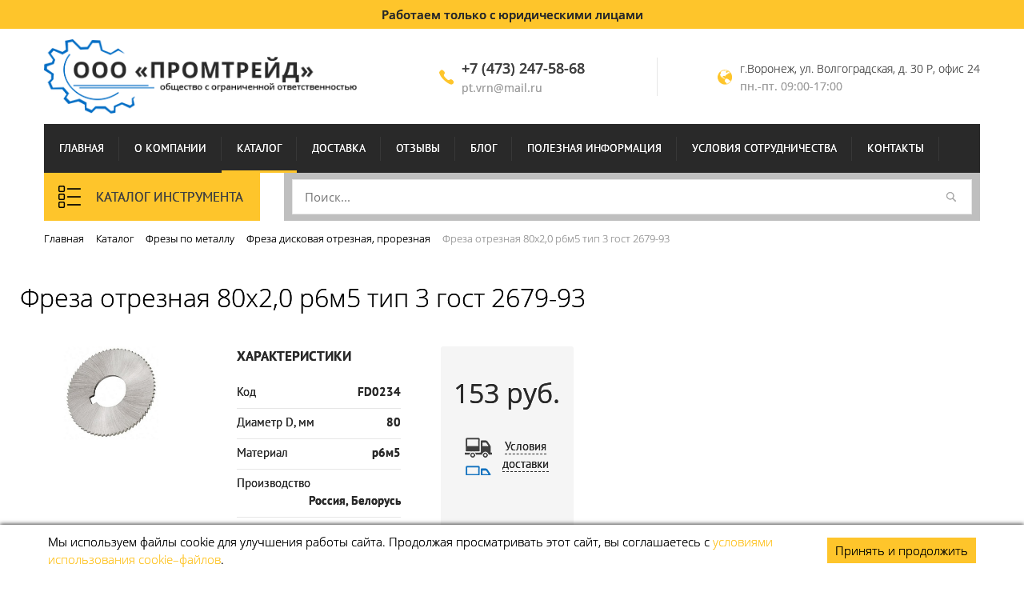

--- FILE ---
content_type: text/html; charset=UTF-8
request_url: https://xn--36-jlcduqnhjcv.xn--p1ai/catalog/frezyi/freza-diskovaya-otreznaya-proreznaya/freza-otreznaya-80h20-r6m5-tip-3--gost-2679-93/
body_size: 23496
content:
<!DOCTYPE html>
<html xml:lang="ru" lang="ru">
<head>

<meta property="og:image" content="https://xn--36-6kcuybffacrehhh7b3f.xn--p1ai/upload/iblock/abe/abe766f98e847caf73e4c71921b3dcf0.jpg" />
<meta property="og:image:secure_url" content="https://xn--36-6kcuybffacrehhh7b3f.xn--p1ai/upload/iblock/abe/abe766f98e847caf73e4c71921b3dcf0.jpg" />
<meta property="og:image:type" content="image/jpeg" />
    <meta http-equiv="X-UA-Compatible" content="IE=edge" />
	<meta name="viewport" content="width=device-width,  maximum-scale=1.0">
<link rel="shortcut icon" href="/local/templates/.default/images/Promtreid_favicon.svg" type="image/x-icon">
    <meta name="yandex-verification" content="ec8b1688b26e383c"/>


	  
  <meta http-equiv="Content-Type" content="text/html; charset=UTF-8" />
<meta name="robots" content="noindex, follow" />
<meta name="keywords" content="фреза отрезная 80х2,0 р6м5 тип 3  гост 2679-93" />
<meta name="description" content="Хотите купить Фреза отрезная 80х2,0 р6м5 тип 3  гост 2679-93? Выгодные цены в интернет-магазине «ПРОМТРЕЙД» в Воронеже! Звоните +7 (473) 247-58-68." />
<script type="text/javascript" data-skip-moving="true">(function(w, d, n) {var cl = "bx-core";var ht = d.documentElement;var htc = ht ? ht.className : undefined;if (htc === undefined || htc.indexOf(cl) !== -1){return;}var ua = n.userAgent;if (/(iPad;)|(iPhone;)/i.test(ua)){cl += " bx-ios";}else if (/Windows/i.test(ua)){cl += ' bx-win';}else if (/Macintosh/i.test(ua)){cl += " bx-mac";}else if (/Linux/i.test(ua) && !/Android/i.test(ua)){cl += " bx-linux";}else if (/Android/i.test(ua)){cl += " bx-android";}cl += (/(ipad|iphone|android|mobile|touch)/i.test(ua) ? " bx-touch" : " bx-no-touch");cl += w.devicePixelRatio && w.devicePixelRatio >= 2? " bx-retina": " bx-no-retina";var ieVersion = -1;if (/AppleWebKit/.test(ua)){cl += " bx-chrome";}else if (/Opera/.test(ua)){cl += " bx-opera";}else if (/Firefox/.test(ua)){cl += " bx-firefox";}ht.className = htc ? htc + " " + cl : cl;})(window, document, navigator);</script>


<link href="/bitrix/css/main/font-awesome.min.css?161615761023748" type="text/css"  rel="stylesheet" />
<link href="/bitrix/css/main/bootstrap.min.css?1616157610121326" type="text/css"  rel="stylesheet" />
<link href="/bitrix/js/ui/design-tokens/dist/ui.design-tokens.min.css?170360180422911" type="text/css"  rel="stylesheet" />
<link href="/bitrix/js/ui/fonts/opensans/ui.font.opensans.min.css?17036012582320" type="text/css"  rel="stylesheet" />
<link href="/bitrix/js/main/popup/dist/main.popup.bundle.min.css?170360146726598" type="text/css"  rel="stylesheet" />
<link href="/bitrix/css/main/themes/blue/style.min.css?1616157610331" type="text/css"  rel="stylesheet" />
<link href="/local/templates/.default/components/bitrix/catalog/catalog_page_n/style.css?16794806803216" type="text/css"  rel="stylesheet" />
<link href="/local/templates/.default/components/bitrix/catalog.element/.default/style.css?168414934229401" type="text/css"  rel="stylesheet" />
<link href="/bitrix/components/bitrix/sale.prediction.product.detail/templates/.default/style.min.css?1616157593332" type="text/css"  rel="stylesheet" />
<link href="/local/templates/.default/components/bitrix/catalog.element/.default/themes/blue/style.min.css?1616157614902" type="text/css"  rel="stylesheet" />
<link href="/local/templates/.default/css/bootstrap.min.css?1654856805155758" type="text/css"  data-template-style="true"  rel="stylesheet" />
<link href="/local/templates/.default/css/slicknav.css?16161576143893" type="text/css"  data-template-style="true"  rel="stylesheet" />
<link href="/local/templates/.default/css/owl.carousel.min.css?16161576143637" type="text/css"  data-template-style="true"  rel="stylesheet" />
<link href="/local/templates/.default/css/owl.theme.default.css?16161576141891" type="text/css"  data-template-style="true"  rel="stylesheet" />
<link href="/local/templates/.default/css/jquery.formstyler.css?161615761411618" type="text/css"  data-template-style="true"  rel="stylesheet" />
<link href="/local/templates/.default/fancybox/jquery.fancybox-1.3.4.css?16161576138556" type="text/css"  data-template-style="true"  rel="stylesheet" />
<link href="/local/templates/.default/css/animate.css?161615761423848" type="text/css"  data-template-style="true"  rel="stylesheet" />
<link href="/local/templates/.default/components/bitrix/sale.basket.basket.line/basket_smal/style.css?16164913494808" type="text/css"  data-template-style="true"  rel="stylesheet" />
<link href="/local/templates/.default/components/bitrix/menu/menu/style.css?16161576146523" type="text/css"  data-template-style="true"  rel="stylesheet" />
<link href="/local/templates/.default/components/bitrix/menu/cat_vertical/style.css?16161576144070" type="text/css"  data-template-style="true"  rel="stylesheet" />
<link href="/local/templates/.default/components/bitrix/breadcrumb/bread/style.css?1616157614646" type="text/css"  data-template-style="true"  rel="stylesheet" />
<link href="/local/templates/.default/components/bitrix/menu/menu_f/style.css?1616157614623" type="text/css"  data-template-style="true"  rel="stylesheet" />
<link href="/local/templates/catalog_2019/template_styles.css?168416035822484" type="text/css"  data-template-style="true"  rel="stylesheet" />







<!-- dev2fun module opengraph -->
<meta property="og:title" content="Фреза отрезная 80х2,0 р6м5 тип 3  гост 2679-93 в Воронеже - фото, характеристики, цены"/>
<meta property="og:description" content="Хотите купить Фреза отрезная 80х2,0 р6м5 тип 3гост 2679-93? Выгодные цены в интернет-магазине &laquo;ПРОМТРЕЙД&raquo; в Воронеже! Звоните +7 (473) 247-58-68."/>
<meta property="og:url" content="https://xn--36-jlcduqnhjcv.xn--p1ai/catalog/frezyi/freza-diskovaya-otreznaya-proreznaya/freza-otreznaya-80h20-r6m5-tip-3--gost-2679-93/"/>
<meta property="og:type" content="website"/>
<meta property="og:site_name" content="Промтрейд"/>
<meta property="og:image" content="https://xn--36-jlcduqnhjcv.xn--p1ai/upload/dev2fun_opengraph/639/g6oyiq3vx80qmxowb0w1u8svctggbm19.png"/>
<meta property="og:image:type" content="image/png"/>
<meta property="og:image:width" content="422"/>
<meta property="og:image:height" content="100"/>
<!-- /dev2fun module opengraph -->



  <link rel="canonical" href="https://xn--36-jlcduqnhjcv.xn--p1ai/catalog/frezyi/freza-diskovaya-otreznaya-proreznaya/freza-otreznaya-80h20-r6m5-tip-3--gost-2679-93/">  
  	<title>Фреза отрезная 80х2,0 р6м5 тип 3  гост 2679-93 в Воронеже - фото, характеристики, цены</title>

 <script type="application/ld+json">
{
  "@context": "http://schema.org",
  "@type": "LegalService",
  "name": "ИК «ПромМашКомплект»",
  "alternateName" : "Продажа металлообрабатывающего и металлорежущего инструмента",
  "image": "https://xn--36-6kcuybffacrehhh7b3f.xn--p1ai/local/templates/.default/images/logo_n.png",
  "url": "https://xn--36-6kcuybffacrehhh7b3f.xn--p1ai/",
  "telephone": "+7 (473) 247-58-68",
  "areaServed": "г.Воронеж, ул. Волгоградская, д. 30 Р, офис 24"
}
</script>

</head>

<body>
<div id="panel"></div>
    <div class="header">
     <!--
        <div class="head_top">
            <div class="container">
                <div class="row">
                    <div class="col-lg-6 col-md-6 col-sm-12">
                        <div class="addres">
                                                    </div>
                    </div>
                    <div class="col-lg-6 col-md-6 col-sm-12">
                        <div class="tel">
                                                    </div>
                    </div>
                </div>
            </div>
        </div>
      -->
        <div class="head_center">
        <div class="height_fix"></div>
            <div  class="header_fixed">
           
        <div class="head_top_new head_top_new_fix">
            <div class="container">
                <span>
                Работаем только с юридическими лицами                </span>
            </div>
        </div>
     
    

            <div class="container">
            <div class="header_box_top">
                    
                    <div class="logo_wrapper">  <!-- class="col-xl-4 col-lg-4 col-md-6 col-sm-12" -->
                        <div class="logo">
                            <a  href="/"><img src="/local/templates/.default/images/logo_n.png" loading="lazy"  width="346" height="81" /></a>
                        </div>
                       <!-- <div class="logo_fix">
                            <a  href="/"><img src="/local/templates/.default/images/logo_fix.png" loading="lazy" ></a>
                        </div>
                       --> 
                    </div>
                    
                    <!-- <div class="row_fix"> -->

                      <div class="phone_email_wrapper"> <!--class="col-xl-2 col-lg-2 col-md-6 col-sm-12 no_padding"-->
                        <!-- <div class="time">Часы работы:          
                                                        </div
                         --> 
                         <div class="contacts_n">
                           <div class="phone_n">
 <a href="tel:+74732475868">+7 (473) 247-58-68</a>
</div>
<div class="email_n">
 <a href="mailto:pt.vrn@mail.ru">pt.vrn@mail.ru</a>
</div>
                         </div>
                      </div>
                      <div class="adress_wrapper">  <!--class="col-xl-2 col-lg-3 col-md-6 col-sm-12 no_padding email_c">-->
                          <div class="adress_n">
                            г.Воронеж, ул. Волгоградская, д. 30 Р, офис 24  
                          </div>
                          <div class="work_time_n">
                            пн.-пт. 09:00-17:00
                          </div>
                      </div>
                    <div class="box_cart_wrapper d-none"> <!--class="col-xl-3 col-lg-3 col-md-6 col-sm-12"> -->
                        <div class="box_cart">
                            <div id="bx_basketFKauiI" class="bx-basket bx-opener"><!--'start_frame_cache_bx_basketFKauiI'-->    
   
<div class="bx-hdr-profile">
	<div class="bx-basket-block">


		            <svg width="22" height="21" viewBox="0 0 22 21" fill="none" xmlns="http://www.w3.org/2000/svg">
            <path fill-rule="evenodd" clip-rule="evenodd" d="M4.45166 16.5124C5.11991 14.9645 6.31926 13.6851 7.85723 12.9217C6.34871 11.2803 6.34871 8.75876 7.85723 7.11733C9.46188 5.37135 12.1797 5.25526 13.9277 6.85808C15.6757 8.46091 15.7919 11.1757 14.1872 12.9217C15.7256 13.6853 16.9251 14.9652 17.5933 16.5135C18.8553 15.0179 19.616 13.0853 19.616 10.9751C19.616 6.22926 15.7687 2.38201 11.0229 2.38201C6.27711 2.38201 2.42987 6.22926 2.42987 10.9751C2.42987 13.0848 3.19014 15.0169 4.45166 16.5124ZM21.0478 10.9751C21.0478 16.5117 16.5595 21 11.0229 21C5.48634 21 0.998047 16.5117 0.998047 10.9751C0.998047 5.43849 5.48634 0.950195 11.0229 0.950195C16.5595 0.950195 21.0478 5.43849 21.0478 10.9751Z" fill="#FEC52B"/>
        </svg>

			<a href="/auth/?login=yes&backurl=%2Fcatalog%2Ffrezyi%2Ffreza-diskovaya-otreznaya-proreznaya%2Ffreza-otreznaya-80h20-r6m5-tip-3--gost-2679-93%2F" class="link_b">
				Войти			</a>

			</div>



	<div class="bx-basket-block">      <div class="cart_left">
			   <a href="/personal/cart/">
                  <img src="/local/templates/.default/images/cart.png" loading="lazy"  width="26" height="20"/>
         </a>
      </div>
           <div class="cart_right">
							<p>0 шт.</p>
									<span>
												0 руб.							</span>
						</div>
      	</div>
</div>


<!--'end_frame_cache_bx_basketFKauiI'--></div>
                        </div>  
                    </div> 
                  <!-- </div>             -->
            
                </div>




                <div class="row">
                    <div class="col-lg-12 col-md-12 col-sm-12">
                        <div class="box_menu">
                            
<ul id="horizontal-multilevel-menu">

 
 	                                
   
   
	
		
												<li><a href="/" class="root-item">Главная</a></li>
							
		
	 
    

	      
    
  
 
 	                                
   
   
	
		
												<li><a href="/company/" class="root-item">О компании</a></li>
							
		
	 
    

	      
    
  
 
 	                                
   
   
	
		
												<li><span class="root-item-selected">Каталог </span></li>
								
		
	 
    

	      
    
  
 
 	                                
   
   
	
		
												<li><a href="/dostavka/" class="root-item">Доставка</a></li>
							
		
	 
    

	      
    
  
 
 	                                
   
   
	
		
												<li><a href="/reviews/" class="root-item">Отзывы</a></li>
							
		
	 
    

	      
    
  
 
 	                                
   
   
	
		
												<li><a href="/news/" class="root-item">Блог</a></li>
							
		
	 
    

	      
    
  
 
 	                                
   
   
	
		
												<li><a href="/poleznaya-informatsiya/" class="root-item">Полезная информация</a></li>
							
		
	 
    

	      
    
  
 
 	                                
   
   
	
		
												<li><a href="/usloviya-sotrudnichestva/" class="root-item">Условия сотрудничества</a></li>
							
		
	 
    

	      
    
  
 
 	                                
   
   
	
		
												<li><a href="/contacts/" class="root-item">Контакты</a></li>
							
		
	 
    

	      
    
  
  
   

</ul>


                        </div>
                    </div>
                </div>
            </div>


          </div>

        </div>

       <!-- <div class="banner"></div>  -->
        <div class="header_bottom">
            <div class="container">
                <div class="row">

                    <div class="col-xl-3 col-lg-4 col-md-12 col-sm-12">
                        <div class="menu_cat">
                            <div class="btn_menu_cat">Каталог инструмента</div>
                            <div class="box_menu_cat">
                               
<ul id="vertical-multilevel-menu">


	
	
									<li class="root-item-li"><a href="/catalog/frezyi/" class="root-item">Фрезы по металлу</a>
							<ul class="root-item">
		
	
	

	
	
		
												<li class="parent-li item-selected-li"><span class="item-selected">Фреза дисковая отрезная, прорезная</span></li>
							
		
	
	

	
	
		
												<li class="parent-li"><a href="/catalog/frezyi/frezyi-dvuhuglovyie/">Фрезы двухугловые</a></li>
							
		
	
	

	
	
		
												<li class="parent-li"><a href="/catalog/frezyi/frezyi-diskovyie-zuboreznyie-melkomodulnyie/">Фрезы дисковые зуборезные мелкомодульные</a></li>
							
		
	
	

	
	
		
												<li class="parent-li"><a href="/catalog/frezyi/frezyi-diskovyie-zuboreznyie-modulnyie/">Фрезы дисковые зуборезные модульные</a></li>
							
		
	
	

	
	
		
												<li class="parent-li"><a href="/catalog/frezyi/frezyi-diskovyie-pazovyie-gost-3964-69/">Фрезы дисковые пазовые ГОСТ 3964-69</a></li>
							
		
	
	

	
	
		
												<li class="parent-li"><a href="/catalog/frezyi/frezyi-diskovyie-pazovyie-zatyilovannyie-gost-8543-71/">Фрезы дисковые пазовые затылованные ГОСТ 8543-71</a></li>
							
		
	
	

	
	
		
												<li class="parent-li"><a href="/catalog/frezyi/frezyi-diskovyie-polukruglyie-vognutyie-gost-9305-93/">Фрезы дисковые полукруглые вогнутые ГОСТ 9305-93</a></li>
							
		
	
	

	
	
		
												<li class="parent-li"><a href="/catalog/frezyi/frezyi-diskovyie-polukruglyie-vyipuklyie-gost-9305-93/">Фрезы дисковые полукруглые выпуклые ГОСТ 9305-93</a></li>
							
		
	
	

	
	
		
												<li class="parent-li"><a href="/catalog/frezyi/frezyi-diskovyie-trehstoronnie-s-mehanicheskim-krepleniem-plastin-gost28437-90/">Фрезы дисковые трехсторонние с механическим креплением пластин ГОСТ28437-90</a></li>
							
		
	
	

	
	
		
												<li class="parent-li"><a href="/catalog/frezyi/frezyi-diskovyie-trehstoronnie-s-napaynyimi-tverdosplavnyimi-plastinami/">Фрезы дисковые трехсторонние с напайными твердосплавными пластинами</a></li>
							
		
	
	

	
	
		
												<li class="parent-li"><a href="/catalog/frezyi/frezyi-diskovyie-trehstoronnie-so-vstavnyimi-nojami/">Фрезы дисковые трехсторонние со вставными ножами</a></li>
							
		
	
	

	
	
		
												<li class="parent-li"><a href="/catalog/frezyi/frezyi-diskovyie-trehstoronnie-tselnyie-iz-byistrorejuschey-stali/">Фрезы дисковые трехсторонние цельные из быстрорежущей стали</a></li>
							
		
	
	

	
	
		
												<li class="parent-li"><a href="/catalog/frezyi/frezyi-dlya-pazov-segmentnyih-shponok-ts-hv-gost-r-53412-2009/">Фрезы для пазов сегментных шпонок ц/хв ГОСТ Р 53412-2009</a></li>
							
		
	
	

	
	
		
												<li class="parent-li"><a href="/catalog/frezyi/frezyi-kontsevyie-s-konicheskim-hvostovikom/">Фрезы концевые с коническим хвостовиком</a></li>
							
		
	
	

	
	
		
												<li class="parent-li"><a href="/catalog/frezyi/frezyi-kontsevyie-s-napaynoy-tverdosplavnoy-plastinoy/">Фрезы концевые с напайной твердосплавной пластиной</a></li>
							
		
	
	

	
	
		
												<li class="parent-li"><a href="/catalog/frezyi/frezyi-kontsevyie-s-tsilindricheskim-hvostovikom-gost-17025-71/">Фрезы концевые с цилиндрическим хвостовиком ГОСТ 17025-71</a></li>
							
		
	
	

	
	
		
												<li class="parent-li"><a href="/catalog/frezyi/frezyi-kontsevyie-tverdosplavnyie-tselnyie-monolit/">Фрезы концевые твердосплавные цельные (монолит)</a></li>
							
		
	
	

	
	
		
												<li class="parent-li"><a href="/catalog/frezyi/frezyi-kontsevyie-tortsevyie-s-mehanicheskim-krepleniem-tverdosplavnyih-plastin-s-konicheskim-hvostovikom/">Фрезы концевые торцевые с механическим креплением твердосплавных пластин с коническим хвостовиком</a></li>
							
		
	
	

	
	
		
												<li class="parent-li"><a href="/catalog/frezyi/frezyi-odnouglovyie/">Фрезы одноугловые</a></li>
							
		
	
	

	
	
		
												<li class="parent-li"><a href="/catalog/frezyi/frezyi-rezbonareznyie-nasadnyie-grebenchatyie-gost-1336-77/">Фрезы резьбонарезные насадные гребенчатые ГОСТ 1336-77</a></li>
							
		
	
	

	
	
		
												<li class="parent-li"><a href="/catalog/frezyi/frezyi-t-obraznyih-pazov/">Фрезы Т-образных пазов</a></li>
							
		
	
	

	
	
		
												<li class="parent-li"><a href="/catalog/frezyi/frezyi-tortsevyie-nasadnyie/">Фрезы торцевые насадные</a></li>
							
		
	
	

	
	
		
												<li class="parent-li"><a href="/catalog/frezyi/frezyi-tortsevyie-nasadnyie-s-vstavnyimi-gladkimi-nojami-osnaschtverd-splavom-gost-24359-80/">Фрезы торцевые насадные с вставными гладкими ножами оснащ.тверд. сплавом ГОСТ 24359-80</a></li>
							
		
	
	

	
	
		
												<li class="parent-li"><a href="/catalog/frezyi/frezyi-tortsevyie-nasadnyie-s-napaynyimi-plastinami/">Фрезы торцевые насадные с напайными пластинами</a></li>
							
		
	
	

	
	
		
												<li class="parent-li"><a href="/catalog/frezyi/frezyi-tortsevyie-nasadnyie-s-elborovyimi-vstavkami/">Фрезы торцевые насадные с эльборовыми вставками</a></li>
							
		
	
	

	
	
		
												<li class="parent-li"><a href="/catalog/frezyi/frezyi-tortsevyie-nasadnyie-so-vstavnyimi-riflenymi-nozhami-osnasch-tverd-splavom-gost-9473-80/">Фрезы торцевые насадные со вставными рифлеными ножами оснащ. тверд. сплавом ГОСТ 9473-80</a></li>
							
		
	
	

	
	
		
												<li class="parent-li"><a href="/catalog/frezyi/frezyi-tortsevyie-nasadnyie-so-vstavnyimi-riflenymi-nozhami-r6m5-gost-1092-80/">Фрезы торцевые насадные со вставными рифлеными ножами Р6М5 ГОСТ 1092-80</a></li>
							
		
	
	

	
	
		
												<li class="parent-li"><a href="/catalog/frezyi/frezyi-tortsevyie-nasadnyie-tselnyie-iz-byistrorejuschey-stali-gost-9304-69/">Фрезы торцевые насадные цельные из быстрорежущей стали ГОСТ 9304-69</a></li>
							
		
	
	

	
	
		
												<li class="parent-li"><a href="/catalog/frezyi/frezyi-tsilindricheskie-nasadnyie/">Фрезы цилиндрические насадные</a></li>
							
		
	
	

	
	
		
												<li class="parent-li"><a href="/catalog/frezyi/frezyi-chervyachnyie-dlya-zubchatyih-koles/">Фрезы червячные для зубчатых колес</a></li>
							
		
	
	

	
	
		
												<li class="parent-li"><a href="/catalog/frezyi/frezyi-chervyachnyie-dlya-zubev-zvezdochek/">Фрезы червячные для зубьев звездочек</a></li>
							
		
	
	

	
	
		
												<li class="parent-li"><a href="/catalog/frezyi/frezyi-chervyachnyie-dlya-shlitsevyih-valov/">Фрезы червячные для шлицевых валов</a></li>
							
		
	
	

	
	
		
												<li class="parent-li"><a href="/catalog/frezyi/frezyi-shponochnyie-s-konicheskim-hvostovikom/">Фрезы шпоночные с коническим хвостовиком</a></li>
							
		
	
	

	
	
		
												<li class="parent-li"><a href="/catalog/frezyi/frezyi-shponochnyie-s-napaynoy-tverdosplavnoy-plastinoy/">Фрезы шпоночные с напайной твердосплавной пластиной</a></li>
							
		
	
	

	
	
		
												<li class="parent-li"><a href="/catalog/frezyi/frezyi-shponochnyie-s-tsilindricheskim-hvostovikom/">Фрезы шпоночные с цилиндрическим хвостовиком</a></li>
							
		
	
	

	
	
		
												<li class="parent-li"><a href="/catalog/frezyi/frezyi-shponochnyie-tverdosplavnyie-tselnyie-monolit/">Фрезы шпоночные твердосплавные цельные (монолит)</a></li>
							
		
	
	

			</ul></li>	
	
									<li class="root-item-li"><a href="/catalog/sverla/" class="root-item">Сверла по металлу</a>
							<ul class="root-item">
		
	
	

	
	
		
												<li class="parent-li"><a href="/catalog/sverla/sverla_korotkie_tsilindricheskiy_khvostovik/">Сверла короткие цилиндрический хвостовик</a></li>
							
		
	
	

	
	
		
												<li class="parent-li"><a href="/catalog/sverla/sverla-perovyie-po-metallu-gost-25526-82/">Сверла перовые по металлу ГОСТ 25526-82</a></li>
							
		
	
	

	
	
		
												<li class="parent-li"><a href="/catalog/sverla/sverla-po-betonu/">Сверла по бетону</a></li>
							
		
	
	

	
	
		
												<li class="parent-li"><a href="/catalog/sverla/sverla-s-konicheskim-hvostovikom/">Сверла с коническим хвостовиком</a></li>
							
		
	
	

	
	
		
												<li class="parent-li"><a href="/catalog/sverla/sverla-s-konicheskim-hvostovikom-gost-10903-77/">Сверла с коническим хвостовиком ГОСТ 10903-77</a></li>
							
		
	
	

	
	
		
												<li class="parent-li"><a href="/catalog/sverla/sverla-s-konicheskim-hvostovikom-dlinnyie-udlinennyie-sverhdlinnyie/">Сверла с коническим хвостовиком длинные, удлиненные, сверхдлинные</a></li>
							
		
	
	

	
	
		
												<li class="parent-li"><a href="/catalog/sverla/sverla-s-tsilindricheskim-hvostovikom/">Сверла с цилиндрическим хвостовиком</a></li>
							
		
	
	

	
	
		
												<li class="parent-li"><a href="/catalog/sverla/sverla-s-tsilindricheskim-hvostovikom-levyie/">Сверла с цилиндрическим хвостовиком левые</a></li>
							
		
	
	

	
	
		
												<li class="parent-li"><a href="/catalog/sverla/sverla-tverdosplavnyie-s-napaynoy-plastinoy-vk8-s-konicheskim-hvostovikom-po-metallu-gost-22736-77/">Сверла твердосплавные с напайной пластиной ВК8 с коническим хвостовиком по металлу ГОСТ 22736-77</a></li>
							
		
	
	

	
	
		
												<li class="parent-li"><a href="/catalog/sverla/sverla-tverdosplavnyie-s-napaynoy-plastinoy-vk8-s-tsilindricheskim-hv-m-po-metallu-gost-22735-77/">Сверла твердосплавные с напайной пластиной ВК8 с цилиндрическим хв-м по металлу ГОСТ 22735-77</a></li>
							
		
	
	

	
	
		
												<li class="parent-li"><a href="/catalog/sverla/sverla_tverdosplavnye_tselnye_monolitnye_po_metallu/">Сверла твердосплавные цельные (монолитные) по металлу</a></li>
							
		
	
	

	
	
		
												<li class="parent-li"><a href="/catalog/sverla/sverla-tsentrovochnyie/">Сверла центровочные</a></li>
							
		
	
	

			</ul></li>	
	
									<li class="root-item-li"><a href="/catalog/metchiki/" class="root-item">Метчики</a>
							<ul class="root-item">
		
	
	

	
	
		
												<li class="parent-li"><a href="/catalog/metchiki/vorotki-dlya-metchikov/">Воротки для метчиков</a></li>
							
		
	
	

	
	
		
												<li class="parent-li"><a href="/catalog/metchiki/metchiki-gaechnyie/">Метчики гаечные</a></li>
							
		
	
	

	
	
		
												<li class="parent-li"><a href="/catalog/metchiki/metchiki-dyuymovyie/">Метчики дюймовые</a></li>
							
		
	
	

	
	
		
												<li class="parent-li"><a href="/catalog/metchiki/metchiki-dyuymovyie-konicheskie-s-uglom-profilya-60-gradusov-gost-6227-80/">Метчики дюймовые конические с углом профиля 60 градусов ГОСТ 6227-80</a></li>
							
		
	
	

	
	
		
												<li class="parent-li"><a href="/catalog/metchiki/metchiki-levyie/">Метчики левые</a></li>
							
		
	
	

	
	
		
												<li class="parent-li"><a href="/catalog/metchiki/metchiki-mashinno-ruchnyie-komplektnyie-gost-3266-81/">Метчики машинно-ручные комплектные ГОСТ 3266-81</a></li>
							
		
	
	

	
	
		
												<li class="parent-li"><a href="/catalog/metchiki/metchiki-mashinno-ruchnyie-odnoprohodnyie-gost-3266-81/">Метчики машинно-ручные однопроходные ГОСТ 3266-81</a></li>
							
		
	
	

	
	
		
												<li class="parent-li"><a href="/catalog/metchiki/metchiki-ruchnyie-komplektnyie/">Метчики ручные комплектные</a></li>
							
		
	
	

	
	
		
												<li class="parent-li"><a href="/catalog/metchiki/metchiki-tverdosplavnyie/">Метчики твердосплавные</a></li>
							
		
	
	

	
	
		
												<li class="parent-li"><a href="/catalog/metchiki/metchiki-trapetseidalnyie/">Метчики трапецеидальные</a></li>
							
		
	
	

	
	
		
												<li class="parent-li"><a href="/catalog/metchiki/metchiki-trubnyie-konicheskie-s-uglom-profilya-55-gradusov-gost-6227-80/">Метчики трубные конические с углом профиля 55 градусов ГОСТ 6227-80</a></li>
							
		
	
	

	
	
		
												<li class="parent-li"><a href="/catalog/metchiki/metchiki-trubnyie-mashinno-ruchnyie-gost-3266-81-ruchnyie-ost-2i-50-1-92/">Метчики трубные машинно-ручные ГОСТ 3266-81, ручные ОСТ 2И 50-1-92</a></li>
							
		
	
	

			</ul></li>	
	
		
												<li class="root-item-li"><a href="/catalog/plastinyi-smennyie-mnogogrannyie-tverdosplavnyie/" class="root-item">Пластины твердосплавные</a></li>
							
		
	
	

	
	
									<li class="root-item-li"><a href="/catalog/razvertki/" class="root-item">Развертки</a>
							<ul class="root-item">
		
	
	

	
	
		
												<li class="parent-li"><a href="/catalog/razvertki/razvertki-konicheskie-1-16-Rc-i-K/">Развертки конические 1:16 Rc и K</a></li>
							
		
	
	

	
	
		
												<li class="parent-li"><a href="/catalog/razvertki/razvertki-konicheskie-1-30/">Развертки конические 1:30</a></li>
							
		
	
	

	
	
		
												<li class="parent-li"><a href="/catalog/razvertki/razvertki-konicheskie-1-50/">Развертки конические 1:50</a></li>
							
		
	
	

	
	
		
												<li class="parent-li"><a href="/catalog/razvertki/razvertki-konicheskie-pod-konus-morze/">Развертки конические под конус Морзе</a></li>
							
		
	
	

	
	
		
												<li class="parent-li"><a href="/catalog/razvertki/razvertki-mashinnyie-s-konicheskim-hvostovikom/">Развертки машинные с коническим хвостовиком</a></li>
							
		
	
	

	
	
		
												<li class="parent-li"><a href="/catalog/razvertki/razvertki-mashinnyie-s-tsilindricheskim-hvostovikom/">Развертки машинные с цилиндрическим хвостовиком</a></li>
							
		
	
	

	
	
		
												<li class="parent-li"><a href="/catalog/razvertki/razvertki-nasadnyie/">Развертки насадные</a></li>
							
		
	
	

	
	
		
												<li class="parent-li"><a href="/catalog/razvertki/razvertki-ruchnyie-razjimnyie/">Развертки ручные разжимные</a></li>
							
		
	
	

	
	
		
												<li class="parent-li"><a href="/catalog/razvertki/razvertki-ruchnyie-reguliruemyie/">Развертки ручные регулируемые</a></li>
							
		
	
	

	
	
		
												<li class="parent-li"><a href="/catalog/razvertki/razvertki-ruchnyie-s-tsilindricheskim-hvostovikom/">Развертки ручные с цилиндрическим хвостовиком</a></li>
							
		
	
	

			</ul></li>	
	
									<li class="root-item-li"><a href="/catalog/tehnologicheskaya-osnastka/" class="root-item">Оснастка и приспособления</a>
							<ul class="root-item">
		
	
	

	
	
		
												<li class="parent-li"><a href="/catalog/tehnologicheskaya-osnastka/vtulki-perehodnyie/">Втулки переходные</a></li>
							
		
	
	

	
	
		
												<li class="parent-li"><a href="/catalog/tehnologicheskaya-osnastka/derjavki-dlya-bezalmaznoy-pravki-shlifovalnyih-krugov-sharoshki-zvezdochki/">Державки для безалмазной правки шлифовальных кругов, шарошки-звездочки</a></li>
							
		
	
	

	
	
		
												<li class="parent-li"><a href="/catalog/tehnologicheskaya-osnastka/derjavki-dlya-reguliruemyih-vtulok-i-opravok-k-stankam-s-chpu-konusnost-7-24/">Державки для регулируемых втулок и оправок к станкам с ЧПУ конусность 7:24</a></li>
							
		
	
	

	
	
		
												<li class="parent-li"><a href="/catalog/tehnologicheskaya-osnastka/nakatka-rolikovaya-roliki/">Накатка роликовая, ролики</a></li>
							
		
	
	

	
	
		
												<li class="parent-li"><a href="/catalog/tehnologicheskaya-osnastka/opravki-dlya-nasadnyih-i-tortsovyih-frez/">Оправки для насадных и торцовых фрез</a></li>
							
		
	
	

	
	
		
												<li class="parent-li"><a href="/catalog/tehnologicheskaya-osnastka/opravki-dlya-nasadnyih-razvertok-i-zenkerov/">Оправки для насадных разверток и зенкеров</a></li>
							
		
	
	

	
	
		
												<li class="parent-li"><a href="/catalog/tehnologicheskaya-osnastka/opravki-perehodnyie-k-patronam-sverlililnyim/">Оправки переходные к патронам сверлилильным</a></li>
							
		
	
	

	
	
		
												<li class="parent-li"><a href="/catalog/tehnologicheskaya-osnastka/patronyi-dlya-byistrosmennogo-instrumenta-rezbonareznyie/">Патроны для быстросменного инструмента, резьбонарезные</a></li>
							
		
	
	

	
	
		
												<li class="parent-li"><a href="/catalog/tehnologicheskaya-osnastka/patronyi-sverlilnyie-klyuchi-k-ps/">Патроны сверлильные, ключи к ПС</a></li>
							
		
	
	

	
	
		
												<li class="parent-li"><a href="/catalog/tehnologicheskaya-osnastka/patronyi-tokarnyie-zapchasti-k-tokarnyim-patronam/">Патроны токарные, запчасти к токарным патронам</a></li>
							
		
	
	

	
	
		
												<li class="parent-li"><a href="/catalog/tehnologicheskaya-osnastka/patronyi-tsangovyie/">Патроны цанговые</a></li>
							
		
	
	

	
	
		
												<li class="parent-li"><a href="/catalog/tehnologicheskaya-osnastka/tiski-nakovalni/">Тиски, наковальни</a></li>
							
		
	
	

	
	
		
												<li class="parent-li"><a href="/catalog/tehnologicheskaya-osnastka/tsentra-stanochnyie/">Центра станочные</a></li>
							
		
	
	

			</ul></li>	
	
		
												<li class="root-item-li"><a href="/catalog/elektroinstrument/" class="root-item">Электроинструмент</a></li>
							
		
	
	

	
	
									<li class="root-item-li"><a href="/catalog/pnevmoinstrument/" class="root-item">Пневмоинструмент</a>
							<ul class="root-item">
		
	
	

	
	
		
												<li class="parent-li"><a href="/catalog/pnevmoinstrument/betonolomyi-piki/">Бетоноломы, пики</a></li>
							
		
	
	

	
	
		
												<li class="parent-li"><a href="/catalog/pnevmoinstrument/gaykovertyi-pnevmaticheskie/">Гайковерты пневматические</a></li>
							
		
	
	

	
	
		
												<li class="parent-li"><a href="/catalog/pnevmoinstrument/dreli-pnevmaticheskie/">Дрели пневматические</a></li>
							
		
	
	

	
	
		
												<li class="parent-li"><a href="/catalog/pnevmoinstrument/kraskoraspyiliteli-pnevmaticheskie/">Краскораспылители пневматические</a></li>
							
		
	
	

	
	
		
												<li class="parent-li"><a href="/catalog/pnevmoinstrument/molotki-klepalnyie-pnevmaticheskie/">Молотки клепальные пневматические</a></li>
							
		
	
	

	
	
		
												<li class="parent-li"><a href="/catalog/pnevmoinstrument/molotki-otboynyie/">Молотки отбойные</a></li>
							
		
	
	

	
	
		
												<li class="parent-li"><a href="/catalog/pnevmoinstrument/molotki-rubilnyie-pnevmaticheskie/">Молотки рубильные пневматические</a></li>
							
		
	
	

	
	
		
												<li class="parent-li"><a href="/catalog/pnevmoinstrument/nojnitsyi-pnevmaticheskie/">Ножницы пневматические</a></li>
							
		
	
	

	
	
		
												<li class="parent-li"><a href="/catalog/pnevmoinstrument/pistoletyi-porohovyie-montajnyie/">Пистолеты пороховые монтажные</a></li>
							
		
	
	

	
	
		
												<li class="parent-li"><a href="/catalog/pnevmoinstrument/pnevmaticheskie-sverlilnyie-mashinyi/">Пневматические сверлильные машины</a></li>
							
		
	
	

	
	
		
												<li class="parent-li"><a href="/catalog/pnevmoinstrument/pnevmaticheskie-shlifovalnyie-mashinyi/">Пневматические шлифовальные машины</a></li>
							
		
	
	

	
	
		
												<li class="parent-li"><a href="/catalog/pnevmoinstrument/trambovki-pnevmaticheskie/">Трамбовки пневматические</a></li>
							
		
	
	

	
	
		
												<li class="parent-li"><a href="/catalog/pnevmoinstrument/shurupovertyi-pnevmaticheskie/">Шуруповерты пневматические</a></li>
							
		
	
	

			</ul></li>	
	
									<li class="root-item-li"><a href="/catalog/reztsyi/" class="root-item">Резцы</a>
							<ul class="root-item">
		
	
	

	
	
		
												<li class="parent-li"><a href="/catalog/reztsyi/rezets-rastochnoy-dlya-gluhih-otverstiy/">Резец расточной для глухих отверстий</a></li>
							
		
	
	

	
	
		
												<li class="parent-li"><a href="/catalog/reztsyi/reztsyi-kanavochnyie/">Резцы канавочные</a></li>
							
		
	
	

	
	
		
												<li class="parent-li"><a href="/catalog/reztsyi/reztsyi-otreznyie/">Резцы отрезные</a></li>
							
		
	
	

	
	
		
												<li class="parent-li"><a href="/catalog/reztsyi/reztsyi-podreznyie-otognutyie/">Резцы подрезные отогнутые</a></li>
							
		
	
	

	
	
		
												<li class="parent-li"><a href="/catalog/reztsyi/reztsyi-prohodnyie-otognutyie/">Резцы проходные отогнутые</a></li>
							
		
	
	

	
	
		
												<li class="parent-li"><a href="/catalog/reztsyi/reztsyi-prohodnyie-pryamyie/">Резцы проходные прямые</a></li>
							
		
	
	

	
	
		
												<li class="parent-li"><a href="/catalog/reztsyi/reztsyi-prohodnyie-upornyie-izognutyie/">Резцы проходные упорные изогнутые</a></li>
							
		
	
	

	
	
		
												<li class="parent-li"><a href="/catalog/reztsyi/reztsyi-prohodnyie-upornyie-pryamyie/">Резцы проходные упорные прямые</a></li>
							
		
	
	

	
	
		
												<li class="parent-li"><a href="/catalog/reztsyi/reztsyi-rastochnyie/">Резцы расточные</a></li>
							
		
	
	

	
	
		
												<li class="parent-li"><a href="/catalog/reztsyi/reztsyi-rastochnyie-dlya-golovok-opravok-krs/">Резцы расточные для головок-оправок, КРС</a></li>
							
		
	
	

	
	
		
												<li class="parent-li"><a href="/catalog/reztsyi/reztsyi-rezbovyie-dlya-vnutrenney-rezbyi/">Резцы резьбовые для внутренней резьбы</a></li>
							
		
	
	

	
	
		
												<li class="parent-li"><a href="/catalog/reztsyi/reztsyi-rezbovyie-dlya-narujnoy-rezbyi/">Резцы резьбовые для наружной резьбы</a></li>
							
		
	
	

	
	
		
												<li class="parent-li"><a href="/catalog/reztsyi/reztsyi-sbornyie-s-mehanicheskim-krepleniem-plastin/">Резцы сборные с механическим креплением пластин</a></li>
							
		
	
	

	
	
		
												<li class="parent-li"><a href="/catalog/reztsyi/reztsyi-so-vstavkami-osnaschennyimi-stm/">Резцы со вставками оснащенными СТМ</a></li>
							
		
	
	

	
	
		
												<li class="parent-li"><a href="/catalog/reztsyi/reztsyi-strogalnyie/">Резцы строгальные</a></li>
							
		
	
	

			</ul></li>	
	
									<li class="root-item-li"><a href="/catalog/abrazivnyiy-instrument/" class="root-item">Абразивный инструмент</a>
							<ul class="root-item">
		
	
	

	
	
		
												<li class="parent-li"><a href="/catalog/abrazivnyiy-instrument/zerno-shlifovalnoe/"> Зерно шлифовальное</a></li>
							
		
	
	

	
	
		
												<li class="parent-li"><a href="/catalog/abrazivnyiy-instrument/krugi-vulkanitovyie/"> Круги вулканитовые</a></li>
							
		
	
	

	
	
		
												<li class="parent-li"><a href="/catalog/abrazivnyiy-instrument/krugi-zachistnyie-obdirochnyie/"> Круги зачистные (обдирочные)</a></li>
							
		
	
	

	
	
		
												<li class="parent-li"><a href="/catalog/abrazivnyiy-instrument/krugi-i-pastyi-polirovalnyie/"> Круги и пасты полировальные</a></li>
							
		
	
	

	
	
		
												<li class="parent-li"><a href="/catalog/abrazivnyiy-instrument/krugi-otreznyie/"> Круги отрезные</a></li>
							
		
	
	

	
	
		
												<li class="parent-li"><a href="/catalog/abrazivnyiy-instrument/krugi-shlifovalnyie/"> Круги шлифовальные</a></li>
							
		
	
	

	
	
		
												<li class="parent-li"><a href="/catalog/abrazivnyiy-instrument/krugi-shlifovalnyie-lepestkovyie/"> Круги шлифовальные лепестковые</a></li>
							
		
	
	

	
	
		
												<li class="parent-li"><a href="/catalog/abrazivnyiy-instrument/segmentyi-shlifovalnyie/"> Сегменты шлифовальные</a></li>
							
		
	
	

	
	
		
												<li class="parent-li"><a href="/catalog/abrazivnyiy-instrument/bruski-shlifovalnyie/">Бруски шлифовальные</a></li>
							
		
	
	

			</ul></li>	
	
									<li class="root-item-li"><a href="/catalog/almaznyiy-instrument/" class="root-item">Алмазный инструмент</a>
							<ul class="root-item">
		
	
	

	
	
		
												<li class="parent-li"><a href="/catalog/almaznyiy-instrument/almaznyie-golovki/">Алмазные головки</a></li>
							
		
	
	

	
	
		
												<li class="parent-li"><a href="/catalog/almaznyiy-instrument/bruski-almaznyie/">Бруски алмазные</a></li>
							
		
	
	

	
	
		
												<li class="parent-li"><a href="/catalog/almaznyiy-instrument/bruski-honingovalnyie-tip-abh/">Бруски хонинговальные тип АБХ</a></li>
							
		
	
	

	
	
		
												<li class="parent-li"><a href="/catalog/almaznyiy-instrument/karandashi-almaznyie-almazyi-v-oprave-iglyi-i-nakonechniki/">Карандаши алмазные, алмазы в оправе, иглы и наконечники</a></li>
							
		
	
	

	
	
		
												<li class="parent-li"><a href="/catalog/almaznyiy-instrument/krugi-almaznyie/">Круги алмазные</a></li>
							
		
	
	

	
	
		
												<li class="parent-li"><a href="/catalog/almaznyiy-instrument/pasta-almaznaya-elborovaya-pasta-goi/">Паста алмазная, эльборовая паста, ГОИ</a></li>
							
		
	
	

	
	
		
												<li class="parent-li"><a href="/catalog/almaznyiy-instrument/tochilki_dlya_nozhey/">Точилки для ножей</a></li>
							
		
	
	

			</ul></li>	
	
									<li class="root-item-li"><a href="/catalog/zenker_i_zenkovka/" class="root-item">Зенкер и зенковка</a>
							<ul class="root-item">
		
	
	

	
	
									<li class="parent-li"><a href="/catalog/zenker_i_zenkovka/zenkera/" class="parent">Зенкера</a>
							<ul>
		
	
	

	
	
		
												<li class="parent-li"><a href="/catalog/zenker_i_zenkovka/zenkera/zenker-mashinnyiy-s-konicheskim-hvostovikom/">Зенкер машинный с коническим хвостовиком</a></li>
							
		
	
	

	
	
		
												<li class="parent-li"><a href="/catalog/zenker_i_zenkovka/zenkera/zenker-mashinnyiy-s-konicheskim-hvostovikom-s-tortsevyim-zubom/">Зенкер машинный с коническим хвостовиком с торцевым зубом</a></li>
							
		
	
	

	
	
		
												<li class="parent-li"><a href="/catalog/zenker_i_zenkovka/zenkera/zenker-nasadnoy/">Зенкер насадной</a></li>
							
		
	
	

			</ul></li>	
	
									<li class="parent-li"><a href="/catalog/zenker_i_zenkovka/zenkovki/" class="parent">Зенковки</a>
							<ul>
		
	
	

	
	
		
												<li class="parent-li"><a href="/catalog/zenker_i_zenkovka/zenkovki/zenkovki-nasadnyie-gost-14953-80/">Зенковки насадные ГОСТ 14953-80</a></li>
							
		
	
	

	
	
		
												<li class="parent-li"><a href="/catalog/zenker_i_zenkovka/zenkovki/zenkovki-s-konicheskim-hvostovikom-gost-14953-80/">Зенковки с коническим хвостовиком ГОСТ 14953-80</a></li>
							
		
	
	

	
	
		
												<li class="parent-li"><a href="/catalog/zenker_i_zenkovka/zenkovki/zenkovki-s-tsilindricheskim-hvostovikom-gost-14953-80/">Зенковки с цилиндрическим хвостовиком ГОСТ 14953-80</a></li>
							
		
	
	

			</ul></li></ul></li>	
	
									<li class="root-item-li"><a href="/catalog/izmeritelnyiy-instrument-kalibryi/" class="root-item">Измерительный инструмент</a>
							<ul class="root-item">
		
	
	

	
	
		
												<li class="parent-li"><a href="/catalog/izmeritelnyiy-instrument-kalibryi/glubinomeryi/">Глубиномеры</a></li>
							
		
	
	

	
	
		
												<li class="parent-li"><a href="/catalog/izmeritelnyiy-instrument-kalibryi/izmeritelnyie-golovki-mikatoryi-mikrokatoryi/">Измерительные головки, микаторы, микрокаторы</a></li>
							
		
	
	

	
	
									<li class="parent-li"><a href="/catalog/izmeritelnyiy-instrument-kalibryi/indikatoryi/" class="parent">Индикаторы</a>
							<ul>
		
	
	

	
	
		
												<li class="parent-li"><a href="/catalog/izmeritelnyiy-instrument-kalibryi/indikatoryi/indikator_rychazhno_zubchatyy/">Индикатор рычажно-зубчатый</a></li>
							
		
	
	

	
	
		
												<li class="parent-li"><a href="/catalog/izmeritelnyiy-instrument-kalibryi/indikatoryi/indikator-chasovogo-tipa/">Индикатор часового типа</a></li>
							
		
	
	

			</ul></li>	
	
		
												<li class="parent-li"><a href="/catalog/izmeritelnyiy-instrument-kalibryi/krontsirkuli/">Кронциркули</a></li>
							
		
	
	

	
	
		
												<li class="parent-li"><a href="/catalog/izmeritelnyiy-instrument-kalibryi/lineyki/">Линейки</a></li>
							
		
	
	

	
	
		
												<li class="parent-li"><a href="/catalog/izmeritelnyiy-instrument-kalibryi/meryi-dlinyi/">Меры длины</a></li>
							
		
	
	

	
	
		
												<li class="parent-li"><a href="/catalog/izmeritelnyiy-instrument-kalibryi/meryi-tverdosti/">Меры твердости</a></li>
							
		
	
	

	
	
		
												<li class="parent-li"><a href="/catalog/izmeritelnyiy-instrument-kalibryi/mikrometryi/">Микрометры</a></li>
							
		
	
	

	
	
		
												<li class="parent-li"><a href="/catalog/izmeritelnyiy-instrument-kalibryi/nutromeryi/">Нутромеры</a></li>
							
		
	
	

	
	
		
												<li class="parent-li"><a href="/catalog/izmeritelnyiy-instrument-kalibryi/plastinyi-steklyannyie-tipa-pm-pi/">Пластины стеклянные типа ПМ, ПИ</a></li>
							
		
	
	

	
	
		
												<li class="parent-li"><a href="/catalog/izmeritelnyiy-instrument-kalibryi/plityi-poverochnyie-prizmyi/">Плиты поверочные, призмы</a></li>
							
		
	
	

	
	
		
												<li class="parent-li"><a href="/catalog/izmeritelnyiy-instrument-kalibryi/prizmyi-poverochnyie/">Призмы поверочные</a></li>
							
		
	
	

	
	
		
												<li class="parent-li"><a href="/catalog/izmeritelnyiy-instrument-kalibryi/ruletki/">Рулетки</a></li>
							
		
	
	

	
	
		
												<li class="parent-li"><a href="/catalog/izmeritelnyiy-instrument-kalibryi/sekundomeryi/">Секундомеры</a></li>
							
		
	
	

	
	
		
												<li class="parent-li"><a href="/catalog/izmeritelnyiy-instrument-kalibryi/skobyi/">Скобы</a></li>
							
		
	
	

	
	
		
												<li class="parent-li"><a href="/catalog/izmeritelnyiy-instrument-kalibryi/stoyki-i-shtativyi/">Стойки и штативы</a></li>
							
		
	
	

	
	
		
												<li class="parent-li"><a href="/catalog/izmeritelnyiy-instrument-kalibryi/tolschinomeryi-stenkomeryi/">Толщиномеры, стенкомеры</a></li>
							
		
	
	

	
	
		
												<li class="parent-li"><a href="/catalog/izmeritelnyiy-instrument-kalibryi/uglomeryi/">Угломеры</a></li>
							
		
	
	

	
	
		
												<li class="parent-li"><a href="/catalog/izmeritelnyiy-instrument-kalibryi/ugolniki/">Угольники</a></li>
							
		
	
	

	
	
		
												<li class="parent-li"><a href="/catalog/izmeritelnyiy-instrument-kalibryi/urovni/">Уровни</a></li>
							
		
	
	

	
	
		
												<li class="parent-li"><a href="/catalog/izmeritelnyiy-instrument-kalibryi/shablonyi/">Шаблоны</a></li>
							
		
	
	

	
	
		
												<li class="parent-li"><a href="/catalog/izmeritelnyiy-instrument-kalibryi/shtangeninstrument/">Штангенинструмент</a></li>
							
		
	
	

	
	
		
												<li class="parent-li"><a href="/catalog/izmeritelnyiy-instrument-kalibryi/schupyi-izmeritelnyie/">Щупы измерительные</a></li>
							
		
	
	

			</ul></li>	
	
		
												<li class="root-item-li"><a href="/catalog/kalibryi-promyishlennogo-naznacheniya/" class="root-item">Калибры промышленного назначения</a></li>
							
		
	
	

	
	
									<li class="root-item-li"><a href="/catalog/krepejnyiy-instrument/" class="root-item">Крепежный инструмент</a>
							<ul class="root-item">
		
	
	

	
	
		
												<li class="parent-li"><a href="/catalog/krepejnyiy-instrument/ankeryi/">Анкеры</a></li>
							
		
	
	

	
	
		
												<li class="parent-li"><a href="/catalog/krepejnyiy-instrument/boltyi/">Болты</a></li>
							
		
	
	

	
	
		
												<li class="parent-li"><a href="/catalog/krepejnyiy-instrument/gayki/">Гайки</a></li>
							
		
	
	

	
	
		
												<li class="parent-li"><a href="/catalog/krepejnyiy-instrument/gvozdi/">Гвозди</a></li>
							
		
	
	

	
	
		
												<li class="parent-li"><a href="/catalog/krepejnyiy-instrument/dyubeli/">Дюбели</a></li>
							
		
	
	

	
	
		
												<li class="parent-li"><a href="/catalog/krepejnyiy-instrument/zaklepki/">Заклепки</a></li>
							
		
	
	

	
	
		
												<li class="parent-li"><a href="/catalog/krepejnyiy-instrument/zaklepochniki/">Заклепочники</a></li>
							
		
	
	

	
	
		
												<li class="parent-li"><a href="/catalog/krepejnyiy-instrument/karabinyi/">Карабины</a></li>
							
		
	
	

	
	
		
												<li class="parent-li"><a href="/catalog/krepejnyiy-instrument/kronshteynyi/">Кронштейны</a></li>
							
		
	
	

	
	
		
												<li class="parent-li"><a href="/catalog/krepejnyiy-instrument/kryuki/">Крюки</a></li>
							
		
	
	

	
	
		
												<li class="parent-li"><a href="/catalog/krepejnyiy-instrument/samorezyi/">Саморезы</a></li>
							
		
	
	

	
	
		
												<li class="parent-li"><a href="/catalog/krepejnyiy-instrument/skobyi/">Скобы</a></li>
							
		
	
	

	
	
		
												<li class="parent-li"><a href="/catalog/krepejnyiy-instrument/stepleryi-mebelnyie/">Степлеры мебельные</a></li>
							
		
	
	

	
	
		
												<li class="parent-li"><a href="/catalog/krepejnyiy-instrument/strubtsinyi/">Струбцины</a></li>
							
		
	
	

	
	
		
												<li class="parent-li"><a href="/catalog/krepejnyiy-instrument/homutyi/">Хомуты</a></li>
							
		
	
	

	
	
		
												<li class="parent-li"><a href="/catalog/krepejnyiy-instrument/shaybyi/">Шайбы</a></li>
							
		
	
	

	
	
		
												<li class="parent-li"><a href="/catalog/krepejnyiy-instrument/shpilki-rezbovyie/">Шпильки резьбовые</a></li>
							
		
	
	

			</ul></li>	
	
									<li class="root-item-li"><a href="/catalog/metallorejuschiy-instrument/" class="root-item">Металлорежущий прочий</a>
							<ul class="root-item">
		
	
	

	
	
		
												<li class="parent-li"><a href="/catalog/metallorejuschiy-instrument/borfrezyi/">Борфрезы</a></li>
							
		
	
	

	
	
									<li class="parent-li"><a href="/catalog/metallorejuschiy-instrument/noji-plastinyi-tverdosplavnyie/" class="parent">Ножи, пластины твердосплавные</a>
							<ul>
		
	
	

	
	
		
												<li class="parent-li"><a href="/catalog/metallorejuschiy-instrument/noji-plastinyi-tverdosplavnyie/noji-k-frezam/">Ножи к фрезам</a></li>
							
		
	
	

	
	
		
												<li class="parent-li"><a href="/catalog/metallorejuschiy-instrument/noji-plastinyi-tverdosplavnyie/plastinyi-napaynyie/">Пластины напайные</a></li>
							
		
	
	

			</ul></li>	
	
									<li class="parent-li"><a href="/catalog/metallorejuschiy-instrument/pilyi-segmentyi-i-polotna/" class="parent">Пилы, сегменты и полотна</a>
							<ul>
		
	
	

	
	
		
												<li class="parent-li"><a href="/catalog/metallorejuschiy-instrument/pilyi-segmentyi-i-polotna/pilyi-otreznyie-po-metallu-i-segmentyi/">Пилы отрезные по металлу и сегменты</a></li>
							
		
	
	

	
	
		
												<li class="parent-li"><a href="/catalog/metallorejuschiy-instrument/pilyi-segmentyi-i-polotna/polotna-ruchnyie-i-mashinnyie/">Полотна ручные и машинные</a></li>
							
		
	
	

			</ul></li>	
	
									<li class="parent-li"><a href="/catalog/metallorejuschiy-instrument/plashki/" class="parent">Плашки и наборы плашек</a>
							<ul>
		
	
	

	
	
		
												<li class="parent-li"><a href="/catalog/metallorejuschiy-instrument/plashki/kluppyi/">Клуппы</a></li>
							
		
	
	

	
	
		
												<li class="parent-li"><a href="/catalog/metallorejuschiy-instrument/plashki/plashki-kruglyie-dlya-narezaniya-trapetseidalnoy-rezbyi/">Плашки круглые для нарезания трапецеидальной резьбы</a></li>
							
		
	
	

	
	
		
												<li class="parent-li"><a href="/catalog/metallorejuschiy-instrument/plashki/plashki-kruglyie-dyuymovyie/">Плашки круглые дюймовые</a></li>
							
		
	
	

	
	
		
												<li class="parent-li"><a href="/catalog/metallorejuschiy-instrument/plashki/plashki-kruglyie-dyuymovyie-konicheskie-gost-6228-80/">Плашки круглые дюймовые конические ГОСТ 6228-80</a></li>
							
		
	
	

	
	
		
												<li class="parent-li"><a href="/catalog/metallorejuschiy-instrument/plashki/plashki-kruglyie-levyie-gost-9740-71/">Плашки круглые ЛЕВЫЕ ГОСТ 9740-71</a></li>
							
		
	
	

	
	
		
												<li class="parent-li"><a href="/catalog/metallorejuschiy-instrument/plashki/plashki-kruglyie-metricheskie-gost-9740-71/">Плашки круглые метрические ГОСТ 9740-71</a></li>
							
		
	
	

	
	
		
												<li class="parent-li"><a href="/catalog/metallorejuschiy-instrument/plashki/plashki-kruglyie-trubnyie-gost-9740-71/">Плашки круглые трубные ГОСТ 9740-71</a></li>
							
		
	
	

	
	
		
												<li class="parent-li"><a href="/catalog/metallorejuschiy-instrument/plashki/plashki-kruglyie-trubnyie-konicheskie-gost-6228-80/">Плашки круглые трубные конические ГОСТ 6228-80</a></li>
							
		
	
	

	
	
		
												<li class="parent-li"><a href="/catalog/metallorejuschiy-instrument/plashki/plashki-ploskie-grebenki-gost-2287-88/">Плашки плоские (гребенки) ГОСТ 2287-88</a></li>
							
		
	
	

	
	
		
												<li class="parent-li"><a href="/catalog/metallorejuschiy-instrument/plashki/plashkoderjateli/">Плашкодержатели</a></li>
							
		
	
	

			</ul></li>	
	
		
												<li class="parent-li"><a href="/catalog/metallorejuschiy-instrument/tsekovki/">Цековки</a></li>
							
		
	
	

			</ul></li>	
	
									<li class="root-item-li"><a href="/catalog/stolyarno-slesarnyiy-instrument/" class="root-item">Слесарный инструмент</a>
							<ul class="root-item">
		
	
	

	
	
		
												<li class="parent-li"><a href="/catalog/stolyarno-slesarnyiy-instrument/vyikolotki-i-vyisechki/"> Выколотки и высечки</a></li>
							
		
	
	

	
	
		
												<li class="parent-li"><a href="/catalog/stolyarno-slesarnyiy-instrument/golovki-tortsevyie-smennyie/"> Головки торцевые сменные</a></li>
							
		
	
	

	
	
		
												<li class="parent-li"><a href="/catalog/stolyarno-slesarnyiy-instrument/zubila/"> Зубила</a></li>
							
		
	
	

	
	
		
												<li class="parent-li"><a href="/catalog/stolyarno-slesarnyiy-instrument/iskrobezopasnyiy-instrument/"> Искробезопасный инструмент</a></li>
							
		
	
	

	
	
		
												<li class="parent-li"><a href="/catalog/stolyarno-slesarnyiy-instrument/kleyma/"> Клейма</a></li>
							
		
	
	

	
	
		
												<li class="parent-li"><a href="/catalog/stolyarno-slesarnyiy-instrument/kleschi-dlya-snyatiya-stopornyih-kolets/"> Клещи для снятия стопорных колец</a></li>
							
		
	
	

	
	
		
												<li class="parent-li"><a href="/catalog/stolyarno-slesarnyiy-instrument/molotki-kiyanki/"> Молотки, киянки</a></li>
							
		
	
	

	
	
									<li class="parent-li"><a href="/catalog/stolyarno-slesarnyiy-instrument/nadfili/" class="parent"> Надфили</a>
							<ul>
		
	
	

	
	
		
												<li class="parent-li"><a href="/catalog/stolyarno-slesarnyiy-instrument/nadfili/naboryi-nadfiley/">Наборы надфилей</a></li>
							
		
	
	

	
	
		
												<li class="parent-li"><a href="/catalog/stolyarno-slesarnyiy-instrument/nadfili/nadfili/">Надфили</a></li>
							
		
	
	

	
	
		
												<li class="parent-li"><a href="/catalog/stolyarno-slesarnyiy-instrument/nadfili/nadfili-almaznyie/">Надфили алмазные</a></li>
							
		
	
	

			</ul></li>	
	
		
												<li class="parent-li"><a href="/catalog/stolyarno-slesarnyiy-instrument/nojnitsyi-po-metallu/"> Ножницы по металлу</a></li>
							
		
	
	

	
	
		
												<li class="parent-li"><a href="/catalog/stolyarno-slesarnyiy-instrument/nojovki-po-metallu/"> Ножовки по металлу</a></li>
							
		
	
	

	
	
									<li class="parent-li"><a href="/catalog/stolyarno-slesarnyiy-instrument/otvertki/" class="parent"> Отвертки</a>
							<ul>
		
	
	

	
	
		
												<li class="parent-li"><a href="/catalog/stolyarno-slesarnyiy-instrument/otvertki/naboryi-otvertok/">Наборы отверток</a></li>
							
		
	
	

	
	
		
												<li class="parent-li"><a href="/catalog/stolyarno-slesarnyiy-instrument/otvertki/otvertki/">Отвертки</a></li>
							
		
	
	

	
	
		
												<li class="parent-li"><a href="/catalog/stolyarno-slesarnyiy-instrument/otvertki/otvertki-krestovyie/">Отвертки крестовые</a></li>
							
		
	
	

	
	
		
												<li class="parent-li"><a href="/catalog/stolyarno-slesarnyiy-instrument/otvertki/otvertki-prochie/">Отвертки прочие</a></li>
							
		
	
	

			</ul></li>	
	
		
												<li class="parent-li"><a href="/catalog/stolyarno-slesarnyiy-instrument/pilyi-i-nojovki-po-derevu/"> Пилы и ножовки по дереву</a></li>
							
		
	
	

	
	
		
												<li class="parent-li"><a href="/catalog/stolyarno-slesarnyiy-instrument/strubtsinyi-slesarnyie/"> Струбцины слесарные</a></li>
							
		
	
	

	
	
		
												<li class="parent-li"><a href="/catalog/stolyarno-slesarnyiy-instrument/chertilki-slesarnyie/"> Чертилки слесарные</a></li>
							
		
	
	

	
	
		
												<li class="parent-li"><a href="/catalog/stolyarno-slesarnyiy-instrument/schetki/"> Щетки</a></li>
							
		
	
	

	
	
		
												<li class="parent-li"><a href="/catalog/stolyarno-slesarnyiy-instrument/bityi/">Биты</a></li>
							
		
	
	

	
	
		
												<li class="parent-li"><a href="/catalog/stolyarno-slesarnyiy-instrument/buryi/">Буры</a></li>
							
		
	
	

	
	
		
												<li class="parent-li"><a href="/catalog/stolyarno-slesarnyiy-instrument/vorotki-i-osnactka-dlya-tortsevyih-golovok/">Воротки и оснаcтка для торцевых головок</a></li>
							
		
	
	

	
	
		
												<li class="parent-li"><a href="/catalog/stolyarno-slesarnyiy-instrument/dolota-i-stameski/">Долота и стамески</a></li>
							
		
	
	

	
	
		
												<li class="parent-li"><a href="/catalog/stolyarno-slesarnyiy-instrument/kerneryi-i-borodki/">Кернеры и бородки</a></li>
							
		
	
	

	
	
									<li class="parent-li"><a href="/catalog/stolyarno-slesarnyiy-instrument/klyuchi/" class="parent">Ключи</a>
							<ul>
		
	
	

	
	
		
												<li class="parent-li"><a href="/catalog/stolyarno-slesarnyiy-instrument/klyuchi/klyuchi-gaechnyie-nakidnyie/">Ключи гаечные накидные</a></li>
							
		
	
	

	
	
		
												<li class="parent-li"><a href="/catalog/stolyarno-slesarnyiy-instrument/klyuchi/klyuchi-dlya-kruglyih-shlitsevyih-gaek/">Ключи для круглых шлицевых гаек</a></li>
							
		
	
	

	
	
		
												<li class="parent-li"><a href="/catalog/stolyarno-slesarnyiy-instrument/klyuchi/klyuchi-kombinirovannyie/">Ключи комбинированные</a></li>
							
		
	
	

	
	
		
												<li class="parent-li"><a href="/catalog/stolyarno-slesarnyiy-instrument/klyuchi/klyuchi-razvodnyie/">Ключи разводные</a></li>
							
		
	
	

	
	
		
												<li class="parent-li"><a href="/catalog/stolyarno-slesarnyiy-instrument/klyuchi/klyuchi-tortsevyie/">Ключи торцевые</a></li>
							
		
	
	

	
	
		
												<li class="parent-li"><a href="/catalog/stolyarno-slesarnyiy-instrument/klyuchi/klyuchi-trubnyie/">Ключи трубные</a></li>
							
		
	
	

	
	
		
												<li class="parent-li"><a href="/catalog/stolyarno-slesarnyiy-instrument/klyuchi/klyuchi-shestigrannyie/">Ключи шестигранные</a></li>
							
		
	
	

	
	
		
												<li class="parent-li"><a href="/catalog/stolyarno-slesarnyiy-instrument/klyuchi/klyuchi-shestigrannyie-TORX/">Ключи шестигранные TORX</a></li>
							
		
	
	

	
	
		
												<li class="parent-li"><a href="/catalog/stolyarno-slesarnyiy-instrument/klyuchi/klyuchi-shestigrannyie-dyuymovyie/">Ключи шестигранные дюймовые</a></li>
							
		
	
	

	
	
		
												<li class="parent-li"><a href="/catalog/stolyarno-slesarnyiy-instrument/klyuchi/naboryi-klyuchey/">Наборы ключей</a></li>
							
		
	
	

			</ul></li>	
	
		
												<li class="parent-li"><a href="/catalog/stolyarno-slesarnyiy-instrument/kuvaldyi/">Кувалды</a></li>
							
		
	
	

	
	
		
												<li class="parent-li"><a href="/catalog/stolyarno-slesarnyiy-instrument/lomyi-gvozdoderyi/">Ломы, гвоздодеры</a></li>
							
		
	
	

	
	
									<li class="parent-li"><a href="/catalog/stolyarno-slesarnyiy-instrument/napilniki/" class="parent">Напильники</a>
							<ul>
		
	
	

	
	
		
												<li class="parent-li"><a href="/catalog/stolyarno-slesarnyiy-instrument/napilniki/napilniki-kvadratnyie/"> Напильники квадратные</a></li>
							
		
	
	

	
	
		
												<li class="parent-li"><a href="/catalog/stolyarno-slesarnyiy-instrument/napilniki/naboryi-napilnikov/">Наборы напильников</a></li>
							
		
	
	

	
	
		
												<li class="parent-li"><a href="/catalog/stolyarno-slesarnyiy-instrument/napilniki/napilniki-kruglyie/">Напильники круглые</a></li>
							
		
	
	

	
	
		
												<li class="parent-li"><a href="/catalog/stolyarno-slesarnyiy-instrument/napilniki/napilniki-ploskie/">Напильники плоские</a></li>
							
		
	
	

	
	
		
												<li class="parent-li"><a href="/catalog/stolyarno-slesarnyiy-instrument/napilniki/napilniki-polukruglyie/">Напильники полукруглые</a></li>
							
		
	
	

	
	
		
												<li class="parent-li"><a href="/catalog/stolyarno-slesarnyiy-instrument/napilniki/napilniki-rombicheskie/">Напильники ромбические</a></li>
							
		
	
	

	
	
		
												<li class="parent-li"><a href="/catalog/stolyarno-slesarnyiy-instrument/napilniki/napilniki-trehgrannyie/">Напильники трехгранные</a></li>
							
		
	
	

			</ul></li>	
	
		
												<li class="parent-li"><a href="/catalog/stolyarno-slesarnyiy-instrument/polotna/">Полотна</a></li>
							
		
	
	

	
	
		
												<li class="parent-li"><a href="/catalog/stolyarno-slesarnyiy-instrument/rubanki-fuganki/">Рубанки, фуганки</a></li>
							
		
	
	

	
	
		
												<li class="parent-li"><a href="/catalog/stolyarno-slesarnyiy-instrument/ruchki-dlya-instrumenta/">Ручки для инструмента</a></li>
							
		
	
	

	
	
		
												<li class="parent-li"><a href="/catalog/stolyarno-slesarnyiy-instrument/sverla-po-derevu/">Сверла по дереву</a></li>
							
		
	
	

	
	
		
												<li class="parent-li"><a href="/catalog/stolyarno-slesarnyiy-instrument/sverla-po-steklu-i-keramike/">Сверла по стеклу и керамике</a></li>
							
		
	
	

	
	
		
												<li class="parent-li"><a href="/catalog/stolyarno-slesarnyiy-instrument/steklorezyi/">Стеклорезы</a></li>
							
		
	
	

	
	
		
												<li class="parent-li"><a href="/catalog/stolyarno-slesarnyiy-instrument/toporyi/">Топоры</a></li>
							
		
	
	

	
	
		
												<li class="parent-li"><a href="/catalog/stolyarno-slesarnyiy-instrument/sharnirno-gubtsevyiy-instrument/">Шарнирно-губцевый инструмент</a></li>
							
		
	
	

	
	
		
												<li class="parent-li"><a href="/catalog/stolyarno-slesarnyiy-instrument/yaschiki-dlya-instrumenta/">Ящики для инструмента</a></li>
							
		
	
	

			</ul></li>	
	
									<li class="root-item-li"><a href="/catalog/sredstva-individualnoy-zaschityi/" class="root-item">Средства индивидуальной защиты</a>
							<ul class="root-item">
		
	
	

	
	
		
												<li class="parent-li"><a href="/catalog/sredstva-individualnoy-zaschityi/kaski-zaschitnyie/">Каски защитные</a></li>
							
		
	
	

	
	
		
												<li class="parent-li"><a href="/catalog/sredstva-individualnoy-zaschityi/maski-svarochnyie/">Маски сварочные</a></li>
							
		
	
	

	
	
		
												<li class="parent-li"><a href="/catalog/sredstva-individualnoy-zaschityi/ochki-zaschitnyie/">Очки защитные</a></li>
							
		
	
	

	
	
		
												<li class="parent-li"><a href="/catalog/sredstva-individualnoy-zaschityi/protivogazy/">Противогазы</a></li>
							
		
	
	

	
	
		
												<li class="parent-li"><a href="/catalog/sredstva-individualnoy-zaschityi/respiratoryi/">Респираторы</a></li>
							
		
	
	

	
	
		
												<li class="parent-li"><a href="/catalog/sredstva-individualnoy-zaschityi/spetsodezhda/">Спецодежда</a></li>
							
		
	
	

	
	
		
												<li class="parent-li"><a href="/catalog/sredstva-individualnoy-zaschityi/sredstva-zaschityi-ot-padeniya-s-vyisotyi/">Средства защиты от падения с высоты</a></li>
							
		
	
	

	
	
		
												<li class="parent-li"><a href="/catalog/sredstva-individualnoy-zaschityi/sredstva-zaschityi-ruk/">Средства защиты рук</a></li>
							
		
	
	

	
	
		
												<li class="parent-li"><a href="/catalog/sredstva-individualnoy-zaschityi/sredstva-zaschityi-sluha/">Средства защиты слуха</a></li>
							
		
	
	

	
	
		
												<li class="parent-li"><a href="/catalog/sredstva-individualnoy-zaschityi/schitki-litsevyie/">Щитки лицевые</a></li>
							
		
	
	

			</ul></li>	
	
									<li class="root-item-li"><a href="/catalog/stroitelno-otdelochnyiy-instrument/" class="root-item">Строительно-отделочный инструмент</a>
							<ul class="root-item">
		
	
	

	
	
		
												<li class="parent-li"><a href="/catalog/stroitelno-otdelochnyiy-instrument/valiki-shubki/">Валики, шубки</a></li>
							
		
	
	

	
	
		
												<li class="parent-li"><a href="/catalog/stroitelno-otdelochnyiy-instrument/vannochki-dlya-kraski/">Ванночки для краски</a></li>
							
		
	
	

	
	
		
												<li class="parent-li"><a href="/catalog/stroitelno-otdelochnyiy-instrument/kisti/">Кисти</a></li>
							
		
	
	

	
	
		
												<li class="parent-li"><a href="/catalog/stroitelno-otdelochnyiy-instrument/kovshi-shtukaturnyie/">Ковши штукатурные</a></li>
							
		
	
	

	
	
		
												<li class="parent-li"><a href="/catalog/stroitelno-otdelochnyiy-instrument/masterki/">Мастерки</a></li>
							
		
	
	

	
	
		
												<li class="parent-li"><a href="/catalog/stroitelno-otdelochnyiy-instrument/mikseryi-dlya-krasok-i-stroitelnyih-smesey/">Миксеры для красок и строительных смесей</a></li>
							
		
	
	

	
	
		
												<li class="parent-li"><a href="/catalog/stroitelno-otdelochnyiy-instrument/noji-lezviya-skrebki/">Ножи, лезвия, скребки</a></li>
							
		
	
	

	
	
		
												<li class="parent-li"><a href="/catalog/stroitelno-otdelochnyiy-instrument/pistoletyi/">Пистолеты</a></li>
							
		
	
	

	
	
		
												<li class="parent-li"><a href="/catalog/stroitelno-otdelochnyiy-instrument/razmetochnyie-instrumentyi/">Разметочные инструменты</a></li>
							
		
	
	

	
	
		
												<li class="parent-li"><a href="/catalog/stroitelno-otdelochnyiy-instrument/terki-gladilki/">Терки, гладилки</a></li>
							
		
	
	

	
	
		
												<li class="parent-li"><a href="/catalog/stroitelno-otdelochnyiy-instrument/shpateli/">Шпатели</a></li>
							
		
	
	

			</ul></li>	
	
		
												<li class="root-item-li"><a href="/catalog/derevoobrabatyvayushchiy_instrument/" class="root-item">Деревообрабатывающий инструмент</a></li>
							
		
	
	

	
	
		
												<li class="root-item-li"><a href="/catalog/zheleznodorozhnyy_instrument_i_osnastka/" class="root-item">Железнодорожный инструмент и оснастка</a></li>
							
		
	
	

	
	
		
												<li class="root-item-li"><a href="/catalog/proizvodstvo_instrumenta_po_chertezham_zakazchika/" class="root-item">Производство инструмента по чертежам заказчика</a></li>
							
		
	
	


</ul>

                            </div>
                        </div>
                    </div>
                    <div class="col-xl-9 col-lg-8 col-md-12 col-sm-12">
                        <div class="search">
                            <div class="search-form">
<form action="/search/index.php">
<input type="text" name="q" value="" class="search-input" placeholder="Поиск..." size="15" maxlength="50" />
<input name="s" type="submit" value="" />
</form>
</div>                        </div>
                    </div>
                </div>
                <div class="row">
                  <div class="col-sm-12">
                    <div class="bx-breadcrumb">
			<div class="bx-breadcrumb-item" id="bx_breadcrumb_0" itemscope="" itemtype="http://data-vocabulary.org/Breadcrumb" itemref="bx_breadcrumb_1">
				
				<a href="/" title="Главная" itemprop="url">
					<span itemprop="title">Главная</span>
				</a>
			</div>
			<div class="bx-breadcrumb-item" id="bx_breadcrumb_1" itemscope="" itemtype="http://data-vocabulary.org/Breadcrumb" itemprop="child" itemref="bx_breadcrumb_2">
				<i class="fa fa-angle-right"></i>
				<a href="/catalog/" title="Каталог" itemprop="url">
					<span itemprop="title">Каталог</span>
				</a>
			</div>
			<div class="bx-breadcrumb-item" id="bx_breadcrumb_2" itemscope="" itemtype="http://data-vocabulary.org/Breadcrumb" itemprop="child" itemref="bx_breadcrumb_3">
				<i class="fa fa-angle-right"></i>
				<a href="/catalog/frezyi/" title="Фрезы по металлу" itemprop="url">
					<span itemprop="title">Фрезы по металлу</span>
				</a>
			</div>
			<div class="bx-breadcrumb-item" id="bx_breadcrumb_3" itemscope="" itemtype="http://data-vocabulary.org/Breadcrumb" itemprop="child">
				<i class="fa fa-angle-right"></i>
				<a href="/catalog/frezyi/freza-diskovaya-otreznaya-proreznaya/" title="Фреза дисковая отрезная, прорезная" itemprop="url">
					<span itemprop="title">Фреза дисковая отрезная, прорезная</span>
				</a>
			</div>
			<div class="bx-breadcrumb-item">
				<i class="fa fa-angle-right"></i>
				<span>Фреза отрезная 80х2,0 р6м5 тип 3  гост 2679-93</span>
			</div><div style="clear:both"></div></div>                  </div>
                </div>
            </div>
        </div>
    </div>

    <div class="content">
 <div class="container">
    <div class="row">
        <div class="col-sm-12">
<div class='row'>
	<div class='col-xs-12'>
		
<div class="bx-catalog-element bx-blue" id="bx_117848907_225877"
	itemscope itemtype="http://schema.org/Product">
					<div class="row">
				<div class="col-xs-12">
					<div class="bx-title" itemprop="description">Фреза отрезная 80х2,0 р6м5 тип 3  гост 2679-93</div>
				</div>
			</div>
					<div class="row">
			<div class="col-lg-4 col-md-12 col-sm-12">
				<div class="product-item-detail-slider-container" id="bx_117848907_225877_big_slider">
					<span class="product-item-detail-slider-close" data-entity="close-popup"></span>
					<div class="product-item-detail-slider-block
						"
						data-entity="images-slider-block">
						<span class="product-item-detail-slider-left" data-entity="slider-control-left" style="display: none;"></span>
						<span class="product-item-detail-slider-right" data-entity="slider-control-right" style="display: none;"></span>
						<div class="product-item-label-text product-item-label-big product-item-label-top product-item-label-left" id="bx_117848907_225877_sticker"
							style="display: none;">
													</div>
						
						<div class="product-item-detail-slider-images-container" data-entity="images-container">
						<!-- Устанавливаем элементу изображение его раздела -->
									<img src="/upload/resize_cache/iblock/747/390_295_1/747099fb6e7015fcc4aacc76a07dceea.jpg" loading="lazy"  />
																<!--div class="product-item-detail-slider-image active" data-entity="image" data-id="45802">
										<img class="no_popup" src="/upload/resize_cache/iblock/abe/390_295_1/abe766f98e847caf73e4c71921b3dcf0.jpg" loading="lazy"  alt="Фреза отрезная 80х2,0 р6м5 тип 3  гост 2679-93" title="Фреза отрезная 80х2,0 р6м5 тип 3  гост 2679-93" itemprop="image">
                                        <img class="popup" src="/upload/iblock/abe/abe766f98e847caf73e4c71921b3dcf0.jpg" loading="lazy"  alt="Фреза отрезная 80х2,0 р6м5 тип 3  гост 2679-93" title="Фреза отрезная 80х2,0 р6м5 тип 3  гост 2679-93" itemprop="image">
									</div-->
																																								<!-- <div class="product-item-detail-slider-image active" data-entity="image" data-id="45802">
												<img class="no_popup" src="/upload/resize_cache/iblock/abe/390_295_1/abe766f98e847caf73e4c71921b3dcf0.jpg" loading="lazy"  alt="Фреза отрезная 80х2,0 р6м5 тип 3  гост 2679-93" title="Фреза отрезная 80х2,0 р6м5 тип 3  гост 2679-93" itemprop="image">
												<img class="popup" src="/upload/iblock/abe/abe766f98e847caf73e4c71921b3dcf0.jpg" loading="lazy"  alt="Фреза отрезная 80х2,0 р6м5 тип 3  гост 2679-93" title="Фреза отрезная 80х2,0 р6м5 тип 3  гост 2679-93" itemprop="image">
											</div> -->

																									</div>


					</div>
									</div>
			</div>
			<div class="col-lg-8 col-md-12 col-sm-12">
				<div class="row">
					<div class="col-lg-7 col-md-7 col-sm-12">
						<div class="product-item-detail-info-section">

											<div class="product-item-detail-info-container">
												                                                    <div class="product-item-detail-info-container-title">Характеристики</div>
													<dl class="product-item-detail-properties">
														                                                                <div>
    																<dt>Код</dt>
    																<dd>FD0234    																</dd>
                                                                </div>
																                                                                <div>
    																<dt>Диаметр D, мм</dt>
    																<dd>80    																</dd>
                                                                </div>
																                                                                <div>
    																<dt>Материал</dt>
    																<dd>р6м5    																</dd>
                                                                </div>
																                                                                <div>
    																<dt>Производство</dt>
    																<dd>Россия, Белорусь    																</dd>
                                                                </div>
																                                                                <div>
    																<dt>Обозначение по ГОСТ</dt>
    																<dd>2679-93    																</dd>
                                                                </div>
																                                                                <div>
    																<dt>Ширина, мм</dt>
    																<dd>2    																</dd>
                                                                </div>
																                                                                <div>
    																<dt>Тип</dt>
    																<dd>3    																</dd>
                                                                </div>
																                                                                <div>
    																<dt>Диаметр посадочного отверстия D, мм</dt>
    																<dd>22    																</dd>
                                                                </div>
																													</dl>
																								</div>

						</div>
					</div>
					<div class="col-lg-5 col-md-5 col-sm-12">
						<div class="product-item-detail-pay-block">
																	<div class="product-item-detail-info-container">
																						<div class="product-item-detail-price-current price_new_style" id="bx_117848907_225877_price">
												153 руб.											</div>
																					</div>
																					<div class="product-item-detail-info-container ss d-none" style=""
												data-entity="quantity-block">
												<div class="product-item-detail-info-container-title">Кол-во,<span id="bx_117848907_225877_quant_measure"> шт</span></div>
												<div class="product-item-amount">
													<div class="product-item-amount-field-container">
                                                        <a class="product-item-amount-field-btn-plus" id="bx_117848907_225877_quant_up"
															href="javascript:void(0)" rel="nofollow">
														</a><input class="product-item-amount-field" id="bx_117848907_225877_quantity" type="tel"
															value="1"><a class="product-item-amount-field-btn-minus" id="bx_117848907_225877_quant_down"
															href="javascript:void(0)" rel="nofollow">
														</a>
														<span class="product-item-amount-description-container">
															<!--<span id=""></span>-->
														</span>
													</div>
												</div>
											</div>
																					<div data-entity="main-button-container">
											<div id="bx_117848907_225877_basket_actions" style="display: ;">
																									<div class="product-item-detail-info-container d-none">
														<a class="btn btn-link product-item-detail-buy-button" id="bx_117848907_225877_add_basket_link"
															href="javascript:void(0);">
															<span>В корзину</span>
														</a>
													</div>
													                                                <div class="dilevery_ss">
                                                <a href="/dostavka/" target="_blank"><span>Условия доставки</span></a>
                                                </div>
											</div>
																						<div class="product-item-detail-info-container">
												<a class="btn btn-link product-item-detail-buy-button" id="bx_117848907_225877_not_avail"
													href="javascript:void(0)"
													rel="nofollow" style="display: none;">
													Нет в наличии												</a>
											</div>
										</div>
																</div>
					</div>
				</div>
			</div>
		</div>
				<div class="row">
			<div class="col-xs-12">
							</div>
		</div>
		<div class="row" style="display: none;">
			<div class="col-sm-8 col-md-9">
				<div class="row" id="bx_117848907_225877_tabs">
					<div class="col-xs-12">
						<div class="product-item-detail-tabs-container">
							<ul class="product-item-detail-tabs-list">
																	<li class="product-item-detail-tab" data-entity="tab" data-value="properties">
										<a href="javascript:void(0);" class="product-item-detail-tab-link">
											<span>Характеристики</span>
										</a>
									</li>
																</ul>
						</div>
					</div>
				</div>
				<div class="row" id="bx_117848907_225877_tab_containers">
					<div class="col-xs-12">
													<div class="product-item-detail-tab-content" data-entity="tab-container" data-value="properties">
																	<dl class="product-item-detail-properties">
																					<dt>Код</dt>
											<dd>FD0234											</dd>
																						<dt>Диаметр D, мм</dt>
											<dd>80											</dd>
																						<dt>Материал</dt>
											<dd>р6м5											</dd>
																						<dt>Производство</dt>
											<dd>Россия, Белорусь											</dd>
																						<dt>Обозначение по ГОСТ</dt>
											<dd>2679-93											</dd>
																						<dt>Ширина, мм</dt>
											<dd>2											</dd>
																						<dt>Тип</dt>
											<dd>3											</dd>
																						<dt>Диаметр посадочного отверстия D, мм</dt>
											<dd>22											</dd>
																				</dl>
																</div>
												</div>
				</div>
			</div>
			<div class="col-sm-4 col-md-3">
				<div>
									</div>
			</div>
		</div>
		<div class="row">
			<div class="col-xs-12">
				<!--'start_frame_cache_OhECjo'-->
	<span id="sale_gift_product_1806250308" class="sale_prediction_product_detail_container"></span>

		<!--'end_frame_cache_OhECjo'-->			</div>
		</div>
	<!--Small Card-->
	<div class="product-item-detail-short-card-fixed hidden-xs" id="bx_117848907_225877_small_card_panel" style="display: none;">
		<div class="product-item-detail-short-card-content-container">
			<table>
				<tr>
					<td rowspan="2" class="product-item-detail-short-card-image">
						<img src="" style="height: 65px;" data-entity="panel-picture">
					</td>
					<td class="product-item-detail-short-title-container" data-entity="panel-title">
						<span class="product-item-detail-short-title-text">Фреза отрезная 80х2,0 р6м5 тип 3  гост 2679-93</span>
					</td>
					<td rowspan="2" class="product-item-detail-short-card-price">
												<div class="product-item-detail-price-current" data-entity="panel-price">
							153 руб.						</div>
					</td>
											<td rowspan="2" class="product-item-detail-short-card-btn"
							style="display: ;"
							data-entity="panel-add-button">
							<a class="btn btn-link product-item-detail-buy-button"
								id="bx_117848907_225877_add_basket_link"
								href="javascript:void(0);">
								<span>В корзину</span>
							</a>
						</td>
											<td rowspan="2" class="product-item-detail-short-card-btn"
						style="display: none;"
						data-entity="panel-not-available-button">
						<a class="btn btn-link product-item-detail-buy-button" href="javascript:void(0)"
							rel="nofollow">
							Нет в наличии						</a>
					</td>
				</tr>
							</table>
		</div>
	</div>
	<!--Top tabs-->
	<div class="product-item-detail-tabs-container-fixed hidden-xs" id="bx_117848907_225877_tabs_panel" style="display: none;">
		<ul class="product-item-detail-tabs-list">
							<li class="product-item-detail-tab" data-entity="tab" data-value="properties">
					<a href="javascript:void(0);" class="product-item-detail-tab-link">
						<span>Характеристики</span>
					</a>
				</li>
						</ul>
	</div>

	<meta itemprop="name" content="Фреза отрезная 80х2,0 р6м5 тип 3  гост 2679-93" />
	<meta itemprop="category" content="Фрезы по металлу/Фреза дисковая отрезная, прорезная" />
			<span itemprop="offers" itemscope itemtype="http://schema.org/Offer">
			<meta itemprop="price" content="153" />
			<meta itemprop="priceCurrency" content="RUB" />
			<link itemprop="availability" href="http://schema.org/InStock" />
		</span>
		</div>
							</div>
	</div>

            </div>
        </div>
    </div>
</div>





<div class="footer">
  <div class="container">
   <div class="row">
    <div class="col-xl-3 col-lg-6 col-md-12 col-sm-12">
        <div class="logo_f">
            <a  href="/"><img src="/local/templates/.default/images/logo_f.png" loading="lazy" ></a>
        </div>
        <div class="copyr">
            <p><a href="https://team-b.ru/">Создание и продвижение сайтов</a> Team-B</p>
            <p>Copyright ©, ООО «ПРОМТРЕЙД», 2026</p>
 	          <p><a href="/sitemap.php">Карта сайта</a><p>      
							                <p><a href="/politika_konfidencialnosti_kompanii">Политика в отношении обработки персональных данных</a><p>
                    <p><a href="/pravila-ispolzovaniya-sajta">Правила использования сайта</a><p>
        </div>
    </div> 
          
    <div class="col-xl-6 col-lg-6 d-md-none d-sm-none d-none d-lg-none d-xl-block">     
        <div class="line_f"></div>
        <div class="cont_menu_f" style="margin-left: 30px;">
            
<p class="title_fff">Услуги</p>
<ul class="left-menu">

			<li><a href="/catalog/frezyi/">Фрезы по металлу</a></li>
		
			<li><a href="/catalog/sverla/">Сверла по металлу</a></li>
		
			<li><a href="/catalog/metchiki/">Метчики</a></li>
		
			<li><a href="/catalog/plastinyi-smennyie-mnogogrannyie-tverdosplavnyie/">Пластины твердосплавные</a></li>
		
			<li><a href="/catalog/razvertki/">Развертки</a></li>
		
			<li><a href="/catalog/tehnologicheskaya-osnastka/">Оснастка и приспособления</a></li>
		
			<li><a href="/catalog/elektroinstrument/">Электроинструмент</a></li>
		
			<li><a href="/catalog/pnevmoinstrument/">Пневмоинструмент</a></li>
		
			<li><a href="/catalog/reztsyi/">Резцы</a></li>
		
			<li><a href="/catalog/abrazivnyiy-instrument/">Абразивный инструмент</a></li>
		
			<li><a href="/catalog/almaznyiy-instrument/">Алмазный инструмент</a></li>
		
			<li><a href="/catalog/zenker_i_zenkovka/">Зенкер и зенковка</a></li>
		
			<li><a href="/catalog/izmeritelnyiy-instrument-kalibryi/">Измерительный инструмент</a></li>
		
			<li><a href="/catalog/kalibryi-promyishlennogo-naznacheniya/">Калибры промышленного назначения</a></li>
		
			<li><a href="/catalog/krepejnyiy-instrument/">Крепежный инструмент</a></li>
		
			<li><a href="/catalog/metallorejuschiy-instrument/">Металлорежущий прочий</a></li>
		
			<li><a href="/catalog/stolyarno-slesarnyiy-instrument/">Слесарный инструмент</a></li>
		
			<li><a href="/catalog/sredstva-individualnoy-zaschityi/">Средства индивидуальной защиты</a></li>
		
			<li><a href="/catalog/stroitelno-otdelochnyiy-instrument/">Строительно-отделочный инструмент</a></li>
		
			<li><a href="/catalog/derevoobrabatyvayushchiy_instrument/">Деревообрабатывающий инструмент</a></li>
		
			<li><a href="/catalog/zheleznodorozhnyy_instrument_i_osnastka/">Железнодорожный инструмент и оснастка</a></li>
		
			<li><a href="/catalog/proizvodstvo_instrumenta_po_chertezham_zakazchika/">Производство инструмента по чертежам заказчика</a></li>
		

</ul>
        </div>           
    </div>
     
    <div class="col-xl-3 col-lg-6 col-md-12 col-sm-12">
        <div class="line_f"></div>
        <div class="right_f_cont">
            <p class="title_fff">Контакты</p>
            <div class="adress_f">
                <p>
	 г.&nbsp;Воронеж, ул.&nbsp;Волгоградская, д.&nbsp;30&nbsp;Р, офис&nbsp;24
</p>            </div>
            <div class="tel_f">
                <a href="tel:+74732475868">+7 (473) 247-58-68</a>            </div>
            <div class="email_f">
                <p>
	<a href="mailto:pt.vrn@mail.ru" style="color: #b6b6b6">pt.vrn@mail.ru</a>
</p>            </div>      
			<div class='informer_footer'>
                Работаем только с юридическими лицами
            </div>                  
        </div>     
    </div>     
   </div>     
  </div>
</div>
	<div id="cookie-policy-warning" class="cookie-message">
    <div class="cookie-text">
        <p>Мы используем файлы cookie для улучшения работы сайта. Продолжая просматривать этот сайт, вы соглашаетесь с <a href="/politika_konfidencialnosti_kompanii/" target="_blank">условиями использования cookie–файлов</a>.</p>
        <a href="#" id="hide-cookie-message" class="button button_black">Принять и продолжить</a>
    </div>
</div>

<style>
.cookie-message{
  color: #000;
  background-color: #fff;
  position: fixed;
  -webkit-box-shadow: 0 -1px 5px 0 rgba(0, 0, 0, 0.75);
  box-shadow: 0 -1px 5px 0 rgba(0, 0, 0, 0.75);
  -webkit-transition: opacity .9s, visibility 0s linear .9s;
  -o-transition: opacity .9s, visibility 0s linear .9s;
  transition: opacity .9s, visibility 0s linear .9s;
  width: 100%;
  z-index: 9999;
  text-align: center;
  bottom: 0;
  font-style: normal;
  font-weight: 300;
  font-size: 15px;
}

.cookie-message .cookie-text {
    display: flex;
    align-items: center;
    justify-content: space-between;
    gap: 20px 130px;
    text-align: left;
    padding: 10px 60px;
}

.cookie-message .cookie-text a{
color:#000;
text-decoration: none;
}

.cookie-message .cookie-text p{
  margin: 0;
}


.cookie-message .cookie-text a:not(.button) {
    color:  #fec52b;
}

.cookie-message .cookie-text a.button {
    width: initial;
    padding: 5px 10px;
}

.button.button_black{
    background: #fec52b;
    max-width: 230px;
        white-space: nowrap;
        
}

.button.button_black:hover{
    color:#fff;
}

@media(max-width:992px){
  .cookie-message .cookie-text{
    flex-direction: column;
    padding: 10px 20px;
    align-items: start;
    font-size: 14px;
  }
}
</style>
       

<!-- Yandex.Metrika counter -->
<noscript><div><img src="https://mc.yandex.ru/watch/44498188" style="position:absolute; left:-9999px;" alt="" /></div></noscript>
<!-- /Yandex.Metrika counter -->  
  
<script type="text/javascript">if(!window.BX)window.BX={};if(!window.BX.message)window.BX.message=function(mess){if(typeof mess==='object'){for(let i in mess) {BX.message[i]=mess[i];} return true;}};</script>
<script type="text/javascript">(window.BX||top.BX).message({'JS_CORE_LOADING':'Загрузка...','JS_CORE_NO_DATA':'- Нет данных -','JS_CORE_WINDOW_CLOSE':'Закрыть','JS_CORE_WINDOW_EXPAND':'Развернуть','JS_CORE_WINDOW_NARROW':'Свернуть в окно','JS_CORE_WINDOW_SAVE':'Сохранить','JS_CORE_WINDOW_CANCEL':'Отменить','JS_CORE_WINDOW_CONTINUE':'Продолжить','JS_CORE_H':'ч','JS_CORE_M':'м','JS_CORE_S':'с','JSADM_AI_HIDE_EXTRA':'Скрыть лишние','JSADM_AI_ALL_NOTIF':'Показать все','JSADM_AUTH_REQ':'Требуется авторизация!','JS_CORE_WINDOW_AUTH':'Войти','JS_CORE_IMAGE_FULL':'Полный размер'});</script><script type="text/javascript" src="/bitrix/js/main/core/core.min.js?1703601843221146"></script><script>BX.setJSList(['/bitrix/js/main/core/core_ajax.js','/bitrix/js/main/core/core_promise.js','/bitrix/js/main/polyfill/promise/js/promise.js','/bitrix/js/main/loadext/loadext.js','/bitrix/js/main/loadext/extension.js','/bitrix/js/main/polyfill/promise/js/promise.js','/bitrix/js/main/polyfill/find/js/find.js','/bitrix/js/main/polyfill/includes/js/includes.js','/bitrix/js/main/polyfill/matches/js/matches.js','/bitrix/js/ui/polyfill/closest/js/closest.js','/bitrix/js/main/polyfill/fill/main.polyfill.fill.js','/bitrix/js/main/polyfill/find/js/find.js','/bitrix/js/main/polyfill/matches/js/matches.js','/bitrix/js/main/polyfill/core/dist/polyfill.bundle.js','/bitrix/js/main/core/core.js','/bitrix/js/main/polyfill/intersectionobserver/js/intersectionobserver.js','/bitrix/js/main/lazyload/dist/lazyload.bundle.js','/bitrix/js/main/polyfill/core/dist/polyfill.bundle.js','/bitrix/js/main/parambag/dist/parambag.bundle.js']);
</script>
<script type="text/javascript">(window.BX||top.BX).message({'pull_server_enabled':'N','pull_config_timestamp':'0','pull_guest_mode':'N','pull_guest_user_id':'0'});(window.BX||top.BX).message({'PULL_OLD_REVISION':'Для продолжения корректной работы с сайтом необходимо перезагрузить страницу.'});</script>
<script type="text/javascript">(window.BX||top.BX).message({'LANGUAGE_ID':'ru','FORMAT_DATE':'DD.MM.YYYY','FORMAT_DATETIME':'DD.MM.YYYY HH:MI:SS','COOKIE_PREFIX':'BITRIX_SM','SERVER_TZ_OFFSET':'10800','UTF_MODE':'Y','SITE_ID':'s1','SITE_DIR':'/','USER_ID':'','SERVER_TIME':'1767490636','USER_TZ_OFFSET':'0','USER_TZ_AUTO':'Y','bitrix_sessid':'46f706925e88db8efc3b99778bea4c17'});</script><script type="text/javascript" src="/bitrix/js/ui/dexie/dist/dexie3.bundle.min.js?170360179488274"></script>
<script type="text/javascript" src="/bitrix/js/main/core/core_ls.min.js?16161575117365"></script>
<script type="text/javascript" src="/bitrix/js/main/core/core_fx.min.js?16161575119768"></script>
<script type="text/javascript" src="/bitrix/js/main/core/core_frame_cache.min.js?170360184511307"></script>
<script type="text/javascript" src="/bitrix/js/pull/protobuf/protobuf.min.js?165658156976433"></script>
<script type="text/javascript" src="/bitrix/js/pull/protobuf/model.min.js?165658156914190"></script>
<script type="text/javascript" src="/bitrix/js/rest/client/rest.client.min.js?16565823259240"></script>
<script type="text/javascript" src="/bitrix/js/pull/client/pull.client.min.js?170360174849554"></script>
<script type="text/javascript" src="/bitrix/js/main/jquery/jquery-1.12.4.min.js?170360117297163"></script>
<script type="text/javascript" src="/bitrix/js/main/popup/dist/main.popup.bundle.min.js?170360184565711"></script>
<script type="text/javascript" src="/bitrix/js/currency/currency-core/dist/currency-core.bundle.min.js?17036012023755"></script>
<script type="text/javascript" src="/bitrix/js/currency/core_currency.min.js?1656582262833"></script>
<script type="text/javascript">
					(function () {
						"use strict";

						var counter = function ()
						{
							var cookie = (function (name) {
								var parts = ("; " + document.cookie).split("; " + name + "=");
								if (parts.length == 2) {
									try {return JSON.parse(decodeURIComponent(parts.pop().split(";").shift()));}
									catch (e) {}
								}
							})("BITRIX_CONVERSION_CONTEXT_s1");

							if (cookie && cookie.EXPIRE >= BX.message("SERVER_TIME"))
								return;

							var request = new XMLHttpRequest();
							request.open("POST", "/bitrix/tools/conversion/ajax_counter.php", true);
							request.setRequestHeader("Content-type", "application/x-www-form-urlencoded");
							request.send(
								"SITE_ID="+encodeURIComponent("s1")+
								"&sessid="+encodeURIComponent(BX.bitrix_sessid())+
								"&HTTP_REFERER="+encodeURIComponent(document.referrer)
							);
						};

						if (window.frameRequestStart === true)
							BX.addCustomEvent("onFrameDataReceived", counter);
						else
							BX.ready(counter);
					})();
				</script>
<script type="text/javascript" src="/local/templates/.default/js/jquery.slicknav.min.js?16161576138415"></script>
<script type="text/javascript" src="/local/templates/.default/js/jquery.formstyler.min.js?165485659118037"></script>
<script type="text/javascript" src="/local/templates/.default/js/owl.carousel.min.js?165485647844342"></script>
<script type="text/javascript" src="/local/templates/.default/js/myscript.js?1616157613759"></script>
<script type="text/javascript" src="/local/templates/.default/js/jquery.lazy.min.js?16548527935023"></script>
<script type="text/javascript" src="/local/templates/.default/fancybox/jquery.fancybox-1.3.4.js?161615761328243"></script>
<script type="text/javascript" src="/local/templates/.default/fancybox/jquery.mousewheel-3.0.4.pack.js?16161576131279"></script>
<script type="text/javascript" src="/local/templates/.default/fancybox/jquery.easing-1.3.pack.js?16161576136717"></script>
<script type="text/javascript" src="/local/templates/.default/components/bitrix/sale.basket.basket.line/basket_smal/script.min.js?16161576143834"></script>
<script type="text/javascript" src="/local/templates/.default/components/bitrix/menu/menu/script.min.js?1616157614407"></script>
<script type="text/javascript" src="/local/templates/.default/components/bitrix/menu/cat_vertical/script.min.js?1616157614409"></script>
<script type="text/javascript" src="/local/templates/.default/components/bitrix/catalog.element/.default/script.min.js?161615761456769"></script>
<script type="text/javascript" src="/bitrix/components/bitrix/sale.prediction.product.detail/templates/.default/script.min.js?1616157593394"></script>
<script type="text/javascript">var _ba = _ba || []; _ba.push(["aid", "b22584cc539a4ce3fa0b1d6ecdb5ee94"]); _ba.push(["host", "xn--36-jlcduqnhjcv.xn--p1ai"]); _ba.push(["ad[ct][item]", "[base64]"]);_ba.push(["ad[ct][user_id]", function(){return BX.message("USER_ID") ? BX.message("USER_ID") : 0;}]);_ba.push(["ad[ct][recommendation]", function() {var rcmId = "";var cookieValue = BX.getCookie("BITRIX_SM_RCM_PRODUCT_LOG");var productId = 225877;var cItems = [];var cItem;if (cookieValue){cItems = cookieValue.split(".");}var i = cItems.length;while (i--){cItem = cItems[i].split("-");if (cItem[0] == productId){rcmId = cItem[1];break;}}return rcmId;}]);_ba.push(["ad[ct][v]", "2"]);(function() {var ba = document.createElement("script"); ba.type = "text/javascript"; ba.async = true;ba.src = (document.location.protocol == "https:" ? "https://" : "http://") + "bitrix.info/ba.js";var s = document.getElementsByTagName("script")[0];s.parentNode.insertBefore(ba, s);})();</script>


<script>
var bx_basketFKauiI = new BitrixSmallCart;
</script>
<script type="text/javascript">bx_basketFKauiI.currentUrl = '%2Fcatalog%2Ffrezyi%2Ffreza-diskovaya-otreznaya-proreznaya%2Ffreza-otreznaya-80h20-r6m5-tip-3--gost-2679-93%2F';</script><script type="text/javascript">
	bx_basketFKauiI.siteId       = 's1';
	bx_basketFKauiI.cartId       = 'bx_basketFKauiI';
	bx_basketFKauiI.ajaxPath     = '/bitrix/components/bitrix/sale.basket.basket.line/ajax.php';
	bx_basketFKauiI.templateName = 'basket_smal';
	bx_basketFKauiI.arParams     =  {'HIDE_ON_BASKET_PAGES':'N','PATH_TO_BASKET':'/personal/cart/','PATH_TO_ORDER':'/personal/order/make/','PATH_TO_PERSONAL':'/personal/','PATH_TO_PROFILE':'/personal/','PATH_TO_REGISTER':'/login/','POSITION_FIXED':'N','SHOW_AUTHOR':'Y','SHOW_EMPTY_VALUES':'Y','SHOW_NUM_PRODUCTS':'Y','SHOW_PERSONAL_LINK':'Y','SHOW_PRODUCTS':'N','SHOW_TOTAL_PRICE':'Y','COMPONENT_TEMPLATE':'basket_smal','PATH_TO_AUTHORIZE':'/auth/','CACHE_TYPE':'A','SHOW_REGISTRATION':'Y','SHOW_DELAY':'Y','SHOW_NOTAVAIL':'Y','SHOW_IMAGE':'Y','SHOW_PRICE':'Y','SHOW_SUMMARY':'Y','POSITION_VERTICAL':'top','POSITION_HORIZONTAL':'right','MAX_IMAGE_SIZE':'70','AJAX':'N','~HIDE_ON_BASKET_PAGES':'N','~PATH_TO_BASKET':'/personal/cart/','~PATH_TO_ORDER':'/personal/order/make/','~PATH_TO_PERSONAL':'/personal/','~PATH_TO_PROFILE':'/personal/','~PATH_TO_REGISTER':'/login/','~POSITION_FIXED':'N','~SHOW_AUTHOR':'Y','~SHOW_EMPTY_VALUES':'Y','~SHOW_NUM_PRODUCTS':'Y','~SHOW_PERSONAL_LINK':'Y','~SHOW_PRODUCTS':'N','~SHOW_TOTAL_PRICE':'Y','~COMPONENT_TEMPLATE':'basket_smal','~PATH_TO_AUTHORIZE':'/auth/','~CACHE_TYPE':'A','~SHOW_REGISTRATION':'Y','~SHOW_DELAY':'Y','~SHOW_NOTAVAIL':'Y','~SHOW_IMAGE':'Y','~SHOW_PRICE':'Y','~SHOW_SUMMARY':'Y','~POSITION_VERTICAL':'top','~POSITION_HORIZONTAL':'right','~MAX_IMAGE_SIZE':'70','~AJAX':'N','cartId':'bx_basketFKauiI'}; // TODO \Bitrix\Main\Web\Json::encode
	bx_basketFKauiI.closeMessage = 'Скрыть';
	bx_basketFKauiI.openMessage  = 'Раскрыть';
	bx_basketFKauiI.activate();
</script><script>
  if(document.documentElement.clientWidth > 1200) {       
        

/*var init = 0;
$(".menu-usl ul li").each(function(index) {
  init += $(this).width();
  if(init > 1140) $(".header .nav-slide").append( $(this) );
});*/



   $(".nav_btn_open").click(function() {
  $(this).parent().find(".nav_cont").slideToggle();
});
 }

</script><script type="text/javascript">
		BX.ready(function(){

			var giftAjaxData = {
				'parameters':'[base64].8cba97b516dce466690074b92465e89af5c4f60b8a0f68bde429ca9b096df574',
				'template': '.default.c0805adc488190d3e5646918de6007ddef31053eb3747008a7c4d00f39e7fdc7',
				'site_id': 's1'
			};

			bx_sale_prediction_product_detail_load(
				'sale_gift_product_1806250308',
				giftAjaxData
			);

			BX.addCustomEvent('onHasNewPrediction', function(html){
				new BX.PopupWindow("simple-prediction", BX('bx_117848907_225877_add_basket_link'), {
					offsetLeft: BX("bx_117848907_225877_add_basket_link").offsetWidth + 10,
					offsetTop: -42,
					bindOptions: {
						forceTop: true
					},
					content:
					'<div class="catalog-element-popup-inner">' +
					html +
					'</div>',
//					darkMode: true,
					closeIcon: true,
					angle: {position: "left"}
				}).show();
			});
		});
	</script>

<script>
	BX.message({
		ECONOMY_INFO_MESSAGE: 'Скидка #ECONOMY#',
		TITLE_ERROR: 'Ошибка',
		TITLE_BASKET_PROPS: 'Свойства товара, добавляемые в корзину',
		BASKET_UNKNOWN_ERROR: 'Неизвестная ошибка при добавлении товара в корзину',
		BTN_SEND_PROPS: 'Выбрать',
		BTN_MESSAGE_BASKET_REDIRECT: 'Перейти в корзину',
		BTN_MESSAGE_CLOSE: 'Закрыть',
		BTN_MESSAGE_CLOSE_POPUP: 'Продолжить покупки',
		TITLE_SUCCESSFUL: 'Товар добавлен в корзину',
		COMPARE_MESSAGE_OK: 'Товар добавлен в список сравнения',
		COMPARE_UNKNOWN_ERROR: 'При добавлении товара в список сравнения произошла ошибка',
		COMPARE_TITLE: 'Сравнение товаров',
		BTN_MESSAGE_COMPARE_REDIRECT: 'Перейти в список сравнения',
		PRODUCT_GIFT_LABEL: 'Подарок',
		PRICE_TOTAL_PREFIX: 'на сумму',
		RELATIVE_QUANTITY_MANY: 'много',
		RELATIVE_QUANTITY_FEW: 'мало',
		SITE_ID: 's1'
	});

	var obbx_117848907_225877 = new JCCatalogElement({'CONFIG':{'USE_CATALOG':true,'SHOW_QUANTITY':true,'SHOW_PRICE':true,'SHOW_DISCOUNT_PERCENT':false,'SHOW_OLD_PRICE':false,'USE_PRICE_COUNT':false,'DISPLAY_COMPARE':false,'MAIN_PICTURE_MODE':['POPUP'],'ADD_TO_BASKET_ACTION':['ADD'],'SHOW_CLOSE_POPUP':true,'SHOW_MAX_QUANTITY':'N','RELATIVE_QUANTITY_FACTOR':'5','TEMPLATE_THEME':'blue','USE_STICKERS':true,'USE_SUBSCRIBE':false,'ALT':'Фреза отрезная 80х2,0 р6м5 тип 3  гост 2679-93','TITLE':'Фреза отрезная 80х2,0 р6м5 тип 3  гост 2679-93','MAGNIFIER_ZOOM_PERCENT':'200','USE_ENHANCED_ECOMMERCE':'N','DATA_LAYER_NAME':'','BRAND_PROPERTY':''},'VISUAL':{'ID':'bx_117848907_225877','DISCOUNT_PERCENT_ID':'bx_117848907_225877_dsc_pict','STICKER_ID':'bx_117848907_225877_sticker','BIG_SLIDER_ID':'bx_117848907_225877_big_slider','BIG_IMG_CONT_ID':'bx_117848907_225877_bigimg_cont','SLIDER_CONT_ID':'bx_117848907_225877_slider_cont','OLD_PRICE_ID':'bx_117848907_225877_old_price','PRICE_ID':'bx_117848907_225877_price','DISCOUNT_PRICE_ID':'bx_117848907_225877_price_discount','PRICE_TOTAL':'bx_117848907_225877_price_total','SLIDER_CONT_OF_ID':'bx_117848907_225877_slider_cont_','QUANTITY_ID':'bx_117848907_225877_quantity','QUANTITY_DOWN_ID':'bx_117848907_225877_quant_down','QUANTITY_UP_ID':'bx_117848907_225877_quant_up','QUANTITY_MEASURE':'bx_117848907_225877_quant_measure','QUANTITY_LIMIT':'bx_117848907_225877_quant_limit','BUY_LINK':'bx_117848907_225877_buy_link','ADD_BASKET_LINK':'bx_117848907_225877_add_basket_link','BASKET_ACTIONS_ID':'bx_117848907_225877_basket_actions','NOT_AVAILABLE_MESS':'bx_117848907_225877_not_avail','COMPARE_LINK':'bx_117848907_225877_compare_link','TREE_ID':'bx_117848907_225877_skudiv','DISPLAY_PROP_DIV':'bx_117848907_225877_sku_prop','DISPLAY_MAIN_PROP_DIV':'bx_117848907_225877_main_sku_prop','OFFER_GROUP':'bx_117848907_225877_set_group_','BASKET_PROP_DIV':'bx_117848907_225877_basket_prop','SUBSCRIBE_LINK':'bx_117848907_225877_subscribe','TABS_ID':'bx_117848907_225877_tabs','TAB_CONTAINERS_ID':'bx_117848907_225877_tab_containers','SMALL_CARD_PANEL_ID':'bx_117848907_225877_small_card_panel','TABS_PANEL_ID':'bx_117848907_225877_tabs_panel'},'PRODUCT_TYPE':'1','PRODUCT':{'ID':'225877','ACTIVE':'Y','PICT':{'ID':'45802','SRC':'/upload/iblock/abe/abe766f98e847caf73e4c71921b3dcf0.jpg','WIDTH':'391','HEIGHT':'296'},'NAME':'Фреза отрезная 80х2,0 р6м5 тип 3  гост 2679-93','SUBSCRIPTION':true,'ITEM_PRICE_MODE':'S','ITEM_PRICES':[{'UNROUND_BASE_PRICE':'153','UNROUND_PRICE':'153','BASE_PRICE':'153','PRICE':'153','ID':'188798','PRICE_TYPE_ID':'1','CURRENCY':'RUB','DISCOUNT':'0','PERCENT':'0','QUANTITY_FROM':'','QUANTITY_TO':'','QUANTITY_HASH':'ZERO-INF','MEASURE_RATIO_ID':'','PRINT_BASE_PRICE':'153 руб.','RATIO_BASE_PRICE':'153','PRINT_RATIO_BASE_PRICE':'153 руб.','PRINT_PRICE':'153 руб.','RATIO_PRICE':'153','PRINT_RATIO_PRICE':'153 руб.','PRINT_DISCOUNT':'0 руб.','RATIO_DISCOUNT':'0','PRINT_RATIO_DISCOUNT':'0 руб.','MIN_QUANTITY':'1'}],'ITEM_PRICE_SELECTED':'0','ITEM_QUANTITY_RANGES':{'ZERO-INF':{'HASH':'ZERO-INF','QUANTITY_FROM':'','QUANTITY_TO':'','SORT_FROM':'0','SORT_TO':'INF'}},'ITEM_QUANTITY_RANGE_SELECTED':'ZERO-INF','ITEM_MEASURE_RATIOS':[{'ID':'0','RATIO':'1','IS_DEFAULT':'Y'}],'ITEM_MEASURE_RATIO_SELECTED':'0','SLIDER_COUNT':'1','SLIDER':[{'ID':'45802','SRC':'/upload/iblock/abe/abe766f98e847caf73e4c71921b3dcf0.jpg','WIDTH':'391','HEIGHT':'296'}],'CAN_BUY':true,'CHECK_QUANTITY':false,'QUANTITY_FLOAT':false,'MAX_QUANTITY':'0','STEP_QUANTITY':'1','CATEGORY':'Фрезы по металлу/Фреза дисковая отрезная, прорезная'},'BASKET':{'ADD_PROPS':true,'QUANTITY':'quantity','PROPS':'prop','EMPTY_PROPS':true,'BASKET_URL':'/personal/cart/','ADD_URL_TEMPLATE':'/catalog/frezyi/freza-diskovaya-otreznaya-proreznaya/freza-otreznaya-80h20-r6m5-tip-3--gost-2679-93/?action=ADD2BASKET&id=#ID#','BUY_URL_TEMPLATE':'/catalog/frezyi/freza-diskovaya-otreznaya-proreznaya/freza-otreznaya-80h20-r6m5-tip-3--gost-2679-93/?action=BUY&id=#ID#'}});
</script>
<script>
			BX.Currency.setCurrencies([{'CURRENCY':'BYN','FORMAT':{'FORMAT_STRING':'# руб.','DEC_POINT':'.','THOUSANDS_SEP':' ','DECIMALS':2,'THOUSANDS_VARIANT':'S','HIDE_ZERO':'Y'}},{'CURRENCY':'EUR','FORMAT':{'FORMAT_STRING':'&euro;#','DEC_POINT':'.','THOUSANDS_SEP':',','DECIMALS':2,'THOUSANDS_VARIANT':'C','HIDE_ZERO':'Y'}},{'CURRENCY':'RUB','FORMAT':{'FORMAT_STRING':'# руб.','DEC_POINT':',','THOUSANDS_SEP':' ','DECIMALS':2,'THOUSANDS_VARIANT':'S','HIDE_ZERO':'Y'}},{'CURRENCY':'UAH','FORMAT':{'FORMAT_STRING':'# грн.','DEC_POINT':'.','THOUSANDS_SEP':' ','DECIMALS':2,'THOUSANDS_VARIANT':'S','HIDE_ZERO':'Y'}},{'CURRENCY':'USD','FORMAT':{'FORMAT_STRING':'$#','DEC_POINT':'.','THOUSANDS_SEP':',','DECIMALS':2,'THOUSANDS_VARIANT':'C','HIDE_ZERO':'Y'}}]);
		</script>
<script>
		BX.ready(BX.defer(function(){
			if (!!window.obbx_117848907_225877)
			{
				window.obbx_117848907_225877.allowViewedCount(true);
			}
		}));
	</script>

<script>
window.onscroll = function showHeader() {
    var header = document.querySelector('.header_fixed');
    var heightFix = document.querySelector('.height_fix');
    if(window.pageYOffset > 200 && window.innerWidth >= 1200){
        header.classList.add('fixed');
        heightFix.classList.add('fix');
    } else{
        header.classList.remove('fixed');
        heightFix.classList.remove('fix');
    }
} 

  $(window).load(function() {        
  $(".owl-carousel").owlCarousel({
     loop:true,
     margin: 0,
     lazyLoad:true,
    nav:true,
    dots:false,
    navText:["",""],
        responsive : {
    0:{
        items:1,
        nav: false,
    },
    576:{
        items:2,
        nav: false,
    },    
    768:{
        items:2
    },   
    992:{
        items:3
    },   
    1200:{
        items:4
    }
}
  })
  });
  
  $('#horizontal-multilevel-menu').slicknav({
   label:'',
   prependTo: '.header',
  
  });
  
  
  $('#vertical-multilevel-menu').slicknav({
   label:'Каталог инструмента',
   prependTo: '.menu_cat',
   allowParentLinks: true,  
  });


 $('.btn_menu_cat').click(function() {
		$(this).toggleClass('active');        
		$('.box_menu_cat').slideToggle(function () {500});        
        setTimeout(function(){
            $('.box_menu_cat').css("overflow","initial");
        }, 550); 
 }); 
 
  $('.lazy').Lazy({
        // your configuration goes here
        scrollDirection: 'vertical',
        effect: 'fadeIn',
        visibleOnly: true,
        onError: function(element) {
            console.log('error loading ' + element.data('src'));
        }
    });  
  
  
</script>
<script>
     $( ".my_basket_add" ).click(function() {
     
      $( ".tovars" ).removeClass('je'); 
      $( ".tovars" ).addClass('bounce');   
	    setTimeout(function(){
        $( ".tovars" ).removeClass('bounce'); 
        $(".tovars" ).addClass('je');  
      },2000); 
});


        var my_link = window.location.pathname;
        $('.center_f .bx_catalog_line_ul li a[href="'+my_link+'"]').addClass('active_ss');
        $('.active_ss').parent().addClass('act_li');
        $('.active_ss').removeAttr('href');
        //console.log(my_link); 

				          $(document).on("click", "#hide-cookie-message", function(e) {
    e.preventDefault();
    $.post("/include/cookie_session.php", function(e) {
        $("#cookie-policy-warning").hide("slow");
    })
  });
</script>


<script type="text/javascript" >
   (function(m,e,t,r,i,k,a){m[i]=m[i]||function(){(m[i].a=m[i].a||[]).push(arguments)};
   m[i].l=1*new Date();k=e.createElement(t),a=e.getElementsByTagName(t)[0],k.async=1,k.src=r,a.parentNode.insertBefore(k,a)})
   (window, document, "script", "https://mc.yandex.ru/metrika/tag.js", "ym");

   ym(44498188, "init", {
        clickmap:true,
        trackLinks:true,
        accurateTrackBounce:true,
        webvisor:true
   });
</script>
</body>
</html>

--- FILE ---
content_type: text/css
request_url: https://xn--36-jlcduqnhjcv.xn--p1ai/local/templates/.default/components/bitrix/catalog/catalog_page_n/style.css?16794806803216
body_size: 940
content:
.grid{}
.grid .bx_content_section{
	margin-bottom: 15px;
}
.grid .bx_sidebar{
	margin-bottom: 15px;
}

/* grid2x1 */
.grid2x1{}
.grid2x1 .bx_content_section{
	float: left;
	width: 66%;
	margin-bottom: 15px;
}
.grid2x1 .bx_sidebar{
	float: right;
	width: 33%;
	margin-bottom: 15px;
	padding-left: 5%;
	-webkit-box-sizing:border-box;
	-moz-box-sizing:border-box;
	box-sizing:border-box;
}
@media (max-width:960px){
	.grid2x1 .bx_sidebar{
		padding-left: 4%;
	}
}
@media (max-width:640px) {
	.grid2x1 .bx_content_section,
	.grid2x1 .bx_sidebar{
		width: 100%;
		float: none;
	}
	.grid2x1 .bx_sidebar{
		padding-left: 3%;
	}
}
@media (max-width:479px){
	.grid2x1 .bx_sidebar{
		padding-left: 1%;
	}

}

.catalog-block-header{
	font-size:14px;
	font-weight: bold;
	text-align: left;
	margin:5px 0;
	padding:5px 15px;
	border-bottom: 2px solid #d9dee6;
	color: #000;
}

body.bx-theme-blue .catalog-block-header{border-color:#006cc0;}
body.bx-theme-green .catalog-block-header{border-color:#63aa28;}
body.bx-theme-red .catalog-block-header{border-color:#da3737;}
body.bx-theme-yellow .catalog-block-header{border-color:#f4b236;}


.title_page {
      margin-bottom: 40px;


}


.review_catalog_title h2{
	font-family: 'Open Sans';
	font-style: normal;
	font-weight: 400;
	font-size: 32px;
	line-height: 44px;
		color: #000000;
		margin-bottom: 30px;
		margin-top: 0;
}
.owl_box_rec{
	display: flex;
	align-items: center;
	margin-bottom: 90px;
	justify-content: space-between;
}
.owl_prev_rec,
.owl_next_rec
{
	cursor: pointer;
	width: 48px;
	height: 48px;
	display: flex;
	align-items: center;
	justify-content: center;
	border: 1px solid #DDDDDD;
	flex-shrink: 0;
}
.owl_prev_rec:hover,
.owl_next_rec:hover
{
	background: #0961C6;
}
.owl_prev_rec:hover svg path,
.owl_next_rec:hover svg path
{
	stroke: #ffffff;
}
.owl_recomended{
	margin: 0 43px;
	max-width: 1020px;
	height: fit-content !important;
	max-height: 210px;
}
.owl_recomended .owl-stage-outer .owl-stage,
.owl_recomended .owl-stage-outer
{
	height: fit-content !important;
}
.recomended_item{
	min-height: 195px;
	display: flex;
	flex-direction: column;
	border: 1px solid #EDEDED;
	max-width: 180px;
	text-decoration: none !important;
	position: relative;
	/* right: -1px; */
}
.recomended_item_img{
	display: flex;
	align-items: center;
	justify-content: center;
	height: 116px;

}
.owl-carousel.owl_recomended .recomended_item_img img{
	position: static;
}
.recomended_item_name{
	background: #EDEDED;
	font-family: 'Open Sans';
	font-style: normal;
	font-weight: 300;
	font-size: 13px;
	line-height: 22px;	
	text-align: center;
	color: #000000;
	display: flex;
	align-items: center;
	padding: 5px;
	flex-grow: 1;
	
}

.recomended_item:hover{	
	border: 1px solid #FEC52B;
}
.recomended_item:hover .recomended_item_name{
	background: #FEC52B;	
	
}

@media(max-width: 1300px){
	.owl_recomended{
		order: -1;
		margin: 10px auto;
		max-width: 100%;
		
	}
	.owl_box_rec{
		flex-wrap: wrap;
		justify-content: center;
	}
	.owl_prev_rec{
		margin-top: 15px;
		margin-right: 10px;
	}
	.owl_next_rec{
		margin-top: 15px;
		margin-left: 10px;
	}
}

@media(max-width: 576px){
	.review_catalog_title h2{
		font-size: 24px;
	}
	.recomended_item{
		margin: 0 auto;
	}
}

--- FILE ---
content_type: text/css
request_url: https://xn--36-jlcduqnhjcv.xn--p1ai/local/templates/.default/css/owl.theme.default.css?16161576141891
body_size: 598
content:
/**
 * Owl Carousel v2.2.0
 * Copyright 2013-2016 David Deutsch
 * Licensed under MIT (https://github.com/OwlCarousel2/OwlCarousel2/blob/master/LICENSE)
 */
/*
 * 	Default theme - Owl Carousel CSS File
 */
.owl-theme .owl-nav {
  text-align: center;
  -webkit-tap-highlight-color: transparent; 
  height: 48px;
  top: 0;
  bottom:0;
  margin: auto;
  z-index: -99;
  }
  .owl-theme .owl-nav [class*='owl-'] {
    width: 48px;
    height: 48px;
    position: absolute;    
    background-color: rgba(41,41,41, 0.6);
    display: block;
    cursor: pointer;
    z-index: 9999; 
    
    }
    
    .owl-theme .owl-nav .owl-prev{
    top: 35px;
     left: 0;
     background-image:url(/local/templates/.default/images/owl-prew.png);
     background-repeat: no-repeat;
     background-position: center; 
    
    }
    
    .owl-theme .owl-nav .owl-next{
    top: 35px;
     right: 0;
     background-image:url(/local/templates/.default/images/owl-next.png);
     background-repeat: no-repeat;
     background-position: center;
    }
    
    
    
    .owl-theme .owl-nav [class*='owl-']:hover {
      background-color: #1372bf;
      text-decoration: none; }
      
      
      
  .owl-theme .owl-nav .disabled {
    opacity: 0.5;
    cursor: default; }

.owl-theme .owl-nav.disabled + .owl-dots {
  margin-top: 10px; }

.owl-theme .owl-dots {
  text-align: center;
  -webkit-tap-highlight-color: transparent; }
  .owl-theme .owl-dots .owl-dot {
    display: inline-block;
    zoom: 1;
    *display: inline; }
    .owl-theme .owl-dots .owl-dot span {
      width: 10px;
      height: 10px;
      margin: 5px 7px;
      background: #D6D6D6;
      display: block;
      -webkit-backface-visibility: visible;
      transition: opacity 200ms ease;
      border-radius: 30px; }
    .owl-theme .owl-dots .owl-dot.active span, .owl-theme .owl-dots .owl-dot:hover span {
      background: #869791; }


--- FILE ---
content_type: text/css
request_url: https://xn--36-jlcduqnhjcv.xn--p1ai/local/templates/.default/components/bitrix/sale.basket.basket.line/basket_smal/style.css?16164913494808
body_size: 1375
content:
.bx-hdr-profile{
    display: flex;
    align-items: center;
    padding-left: 24px;
}

.bx-basket-block a.link_b{
    font-family: 'PT Sans', sans-serif;
    font-style: normal;
    font-weight: normal;
    font-size: 14px;
    line-height: 13px;
    color: #333333;
}

.bx-basket-block svg{
    margin-top: -3px;
    margin-right: 7px;
}

.bx-basket {}
.bx-basket-block {
	white-space: nowrap;
	position: relative;
}

.bx-basket-block .cart_left{
 display: block;
 float: left;
 height: 45px;
 padding: 9px 0px;
 padding-left: 23px;
 

}

.bx-basket-block .cart_left a {
	display: block;
  color: #333;
  font-family: 'Open Sans';
  text-decoration: none;
  font-size: 16px;
  padding: 2px 0;
  //background: url(/local/templates/.default/images/cart.png) no-repeat left center;
}

.bx-basket-block .cart_left a img{
 float: left;
 margin-right: 10px;
 margin-top: 0px;
}


.bx-basket-block .cart_left .tovars{
position: absolute;
    left: 30px;
    top: 19.5px;
}

.bx-basket-block .cart_left .je{
    .-webkit-animation-name: jello;
    animation-name:  jello;
    animation-duration: 2s;
    -webkit-animation-duration:2s;
    animation-iteration-count: infinite;
    -webkit-animation-iteration-count: infinite;
}


.bx-basket-block .cart_left a.cart_poln{
//background: url(/local/templates/.default/images/cart_aktiv.png) no-repeat left center;
}

.bx-basket-block .cart_right {
 display: block;
 float:  left;
 height: 44px;
 padding: 3px 0;
 /*padding-left: 13px;*/
 color: #333;
 font-family: 'Open Sans';
 font-weight: 300;
 font-size: 14px;

}

.bx-basket-block .cart_right p{
 margin-bottom: 3px;
}


/*FIXED BASKET*/

.bx-basket-fixed .bx-basket-block{
	margin-left: 10px;
}
.bx-basket-item-list{
	position: relative;
	padding-bottom: 20px;
	border-top: 1px solid #F7F7F7;
	overflow: hidden;
}
.bx-opener .bx-basket-item-list{
	padding-bottom: 75px;
}
.bx-max-height .bx-basket-item-list{
	position: absolute;
	bottom: 0px;
	left: 0;
	right: 0;
}
.bx-closed .bx-basket-item-list{
	height: 20px;
	overflow: hidden;
}
.bx-basket-item-list-action{
	cursor: pointer;
	background: #F7F7F7;
	position: absolute;
	bottom: 0;
	right: 0;
	left: 0;
	z-index: 120;
	height: 20px;
	line-height: 14px;
	vertical-align: middle;
	text-align: center;
	font-size: 12px;
	color: #4f4f4f;
	padding: 3px 0;
}
.bx-basket-item-list-button-container{
	text-align: center;
	position: absolute;
	bottom: 20px;
	border-top: 1px solid #F7F7F7;
	padding: 10px 0;
	background: #fff;
	left: 0;
	right: 0;
}

.bx-basket-item-list-button-container a.btn
{
	color: #dddddd;
	text-decoration: none;
}

.bx-basket-item-list-button-container a.btn:hover,
.bx-basket-item-list-button-container a.btn:active
{
	color: #ffffff;
}

.bx-basket-item-list-container{
	overflow-y: auto;
	max-height: 100%
}
.bx-basket-item-list-item{
	padding-top: 15px;
	position: relative;
	padding-right: 10px;
	padding-left: 10px;
	margin-bottom: 15px;
	border-bottom: 1px solid #F7F7F7;
}
.bx-basket-item-list-container .bx-basket-item-list-item:last-child{
	border-bottom: none;
	margin-bottom: 0;
}
.bx-basket-item-list-item-status{
	font-weight: bold;
	padding: 3px;
	background: #EBEBEB;
	margin: 0 10px 20px;
	line-height: 16px;
	font-size: 13px;
	border-radius: 3px;
	text-align: center;
	white-space: normal;
}
.bx-basket-item-list-item-img{
	text-align: center;
	position: relative;
	padding-bottom: 5px;
}
.bx-basket-item-list-item-img img{
	max-width: 90px;
	height: auto;
	border: 1px solid #E6E6E6;
}
.bx-basket-item-list-item-name
{
	padding-bottom: 5px;
}
.bx-basket-item-list-item-name a
{
	font-size: 13px;
	color: #3F3F3F;
	text-decoration: none;
	white-space: normal;
	line-height: 16px;
}
.bx-basket-item-list-item-remove{
	position: absolute;
	right: 10px;
	top: -7px;
	width: 20px;
	height:20px;
	cursor: pointer;
	background: url([data-uri]) no-repeat center;
	opacity: .5;
}
.bx-basket-item-list-item-remove:hover{
	opacity: .7;
}
.bx-basket-item-list-item-price-block{
	padding-bottom: 5px;
	font-size: 12px;
}
.bx-basket-item-list-item-price{
	display: inline-block;
	margin-right: 5px;
}
.bx-basket-item-list-item-price-old{
	display: inline-block;
	margin-right: 5px;
	text-decoration: line-through;
	color: #B0B0B0
}
.bx-basket-item-list-item-price-summ{}

.bx_cart_login_top .bx-hdr-profile a {
	text-decoration: none;
}
.bx_cart_login_top .bx-hdr-profile{
	line-height: 1.44em;
}


@media (max-width: 1200px){
 .bx-basket-block .cart_left{
  padding-left: 13px;
  width: auto;
 }
 
 .bx-basket-block .cart_left .tovars{
  left: 20px;
 }
 
 .bx-basket-block .cart_right{
  width: auto;
 }

}

--- FILE ---
content_type: text/css
request_url: https://xn--36-jlcduqnhjcv.xn--p1ai/local/templates/.default/components/bitrix/menu/menu/style.css?16161576146523
body_size: 1299
content:
/**Top menu**/
#horizontal-multilevel-menu,#horizontal-multilevel-menu ul
{
	margin:0; padding:0;
	list-style:none;
	font-size:11px;
    float: left;
    width: 100%;
	/*font-size:90%*/
}

#horizontal-multilevel-menu
{

}

/*Links*/
#horizontal-multilevel-menu a
{
	display:block;
	padding:7px 10px;
	/*padding:0.3em 0.8em;*/
	text-decoration:none;
	text-align:center;
}

#horizontal-multilevel-menu li
{
	float:left;
}

/*Root items*/
#horizontal-multilevel-menu li a.root-item
{
  color:#fff;
  padding: 20px 19px 20px;
  text-transform: uppercase;
  font-family: 'PT Sans';
  font-size: 14px;
  background-image: url(/local/templates/.default/images/menu_li.png);
  background-repeat: no-repeat;
  background-position: right center;  
  position: relative;
}

#horizontal-multilevel-menu li a.root-item:before{
content: '';
display: block;
height: 3px;
position: absolute;
left: 0;
right: 0;
bottom: 0;
background: #fec52b;
opacity:0; 
}

/*Root menu selected*/
#horizontal-multilevel-menu li a.root-item-selected
{
  background:#fec52b;
  color:#292929;
  padding: 20px 19px 20px;
  text-transform: uppercase;
  font-family: 'PT Sans';
  font-size: 14px;

}

/*Root items: hover*/
#horizontal-multilevel-menu li:hover a.root-item:before, #horizontal-multilevel-menu li.jshover a.root-item:before
{
  opacity:1;
}

/*Item-parents*/
#horizontal-multilevel-menu a.parent
{
	background: url(images/arrow.gif) center right no-repeat;
}

/*Denied items*/
#horizontal-multilevel-menu a.denied
{
	background: url(images/lock.gif) center right no-repeat;
}

/*Child-items: hover*/
#horizontal-multilevel-menu li:hover, #horizontal-multilevel-menu li.jshover
{

	color:#fff;
}

/*Child-items selected*/
#horizontal-multilevel-menu li.item-selected
{
	background:#D6D6D6;
	color:#fff;
}

/*Sub-menu box*/
#horizontal-multilevel-menu li ul
{
	position:absolute;
	/*top:-999em;*/
	top:auto;
	display:none;
	z-index:500;

	height:auto;
	/*width:12em;*/
	width:250px;
	background:#292929;
}

/*Sub-menu item box*/
#horizontal-multilevel-menu li li
{
	width:100%;
	
}

/*Item link*/
#horizontal-multilevel-menu li ul a
{
	text-align:left;
    border-bottom:1px solid #DEDEDE;
    
}

/*Items text color & size */
#horizontal-multilevel-menu li a,
#horizontal-multilevel-menu li:hover li a,
#horizontal-multilevel-menu li.jshover li a,
#horizontal-multilevel-menu li:hover li:hover li a,
#horizontal-multilevel-menu li.jshover li.jshover li a,
#horizontal-multilevel-menu li:hover li:hover li:hover li a,
#horizontal-multilevel-menu li.jshover li.jshover li.jshover li a,
#horizontal-multilevel-menu li:hover li:hover li:hover li:hover li a,
#horizontal-multilevel-menu li.jshover li.jshover li.jshover li.jshover li a,
#horizontal-multilevel-menu li:hover li:hover li:hover li:hover li:hover li a,
#horizontal-multilevel-menu li.jshover li.jshover li.jshover li.jshover li.jshover li a
{
	color:#fff;
}

/*Items text color & size: hover*/
#horizontal-multilevel-menu li:hover li:hover a,
#horizontal-multilevel-menu li.jshover li.jshover a,
#horizontal-multilevel-menu li:hover li:hover li:hover a,
#horizontal-multilevel-menu li.jshover li.jshover li.jshover a,
#horizontal-multilevel-menu li:hover li:hover li:hover li:hover a,
#horizontal-multilevel-menu li.jshover li.jshover li.jshover li.jshover a
#horizontal-multilevel-menu li:hover li:hover li:hover li:hover li:hover a,
#horizontal-multilevel-menu li.jshover li.jshover li.jshover li.jshover li.jshover a
#horizontal-multilevel-menu li:hover li:hover li:hover li:hover li:hover li:hover a,
#horizontal-multilevel-menu li.jshover li.jshover li.jshover li.jshover li.jshover li.jshover a
{
	color:#fff;
    border-color: #fec52b;
}

#horizontal-multilevel-menu li ul ul
{
	margin:-27px 0 0 132px;
	/*margin:-1.93em 0 0 11.6em;*/
}

#horizontal-multilevel-menu li:hover ul ul,
#horizontal-multilevel-menu li.jshover ul ul,
#horizontal-multilevel-menu li:hover ul ul ul,
#horizontal-multilevel-menu li.jshover ul ul ul,
#horizontal-multilevel-menu li:hover ul ul ul ul,
#horizontal-multilevel-menu li.jshover ul ul ul ul,
#horizontal-multilevel-menu li:hover ul ul ul ul ul,
#horizontal-multilevel-menu li.jshover ul ul ul ul ul
{
	/*top:-999em;*/
	display:none;
}

#horizontal-multilevel-menu li:hover ul,
#horizontal-multilevel-menu li.jshover ul,
#horizontal-multilevel-menu li li:hover ul,
#horizontal-multilevel-menu li li.jshover ul,
#horizontal-multilevel-menu li li li:hover ul,
#horizontal-multilevel-menu li li li.jshover ul,
#horizontal-multilevel-menu li li li li:hover ul,
#horizontal-multilevel-menu li li li li.jshover ul,
#horizontal-multilevel-menu li li li li li:hover ul,
#horizontal-multilevel-menu li li li li li.jshover ul
{
	/*z-index:1000;
	top:auto;*/
	display:block;
}

div.menu-clear-left
{
	clear:left;
}


.nav_btn_cont{
    float: right;
    height: 61px;
    width: 60px;
    position: relative;
}

.nav_btn_open{
 background: url(/local/templates/.default/images/nav_open_btn.png) no-repeat center;
 width: 20px;
 height: 13px;
 position: absolute;
 top: 0;
 left: 0;
 right: 0;
 bottom: 0;
 margin: auto;
 cursor: pointer;
}

.nav_cont{
 display: none;
 position: absolute;
 top: 100%;
 min-width: 200px;
 right: 0;
 z-index: 999999;
 background: #292929;
 padding-bottom: 3px;
}

.nav_cont li{
 display: block;
 float: none!important;
}

.nav_cont li a{
 padding: 19px 0!important;
}


@media(max-width: 1260px){
 #horizontal-multilevel-menu li a.root-item{
  padding: 20px 15px 20px;
 }
 #horizontal-multilevel-menu li a.root-item-selected{
  padding: 20px 15px 20px;
 }

}

@media(max-width: 1200px){
 #horizontal-multilevel-menu{
  text-align: center;
 }
 
 #horizontal-multilevel-menu li{
  float: none;
  display: inline-block;
 }
 

}

#horizontal-multilevel-menu li span.root-item-selected {
    color: #fff;
    padding: 20px 19px 20px;
    text-transform: uppercase;
    font-family: 'PT Sans';
    font-size: 14px;
    background-image: url(/local/templates/.default/images/menu_li.png);
    background-repeat: no-repeat;
    background-position: right center;
    position: relative;
    display: block;
}

#horizontal-multilevel-menu li span.root-item-selected:before {
    content: '';
    display: block;
    height: 3px;
    position: absolute;
    left: 0;
    right: 0;
    bottom: 0;
    background: #fec52b;
	opacity: 1;
}

.header .slicknav_nav span.root-item-selected {
    padding: 5px 10px;
    margin: 2px 5px;
    text-decoration: none;
    color: #fff;
    outline: none;
	display: block;
	text-decoration: underline;
}

--- FILE ---
content_type: text/css
request_url: https://xn--36-jlcduqnhjcv.xn--p1ai/local/templates/.default/components/bitrix/menu/cat_vertical/style.css?16161576144070
body_size: 927
content:
ul#vertical-multilevel-menu, #vertical-multilevel-menu ul
{
	margin: 0;
	padding: 0;
	list-style: none;
	width: 100%;
  font-family: 'PT Sans';
  font-size: 15px;
  padding-bottom: 20px;
  
}

#vertical-multilevel-menu li:last-child a{
/*border-bottom: 1px solid #e6e6e6; */

}

#vertical-multilevel-menu li.root-item-li{

}

#vertical-multilevel-menu li.root-item-li:hover{
 /*background: #fec52b;*
}

#vertical-multilevel-menu li.root-item-selected-li{
 /*background: #fec52b; */
}

#vertical-multilevel-menu li.parent-li{
 /*border-bottom: 1px solid #e6e6e6;*/
}

#vertical-multilevel-menu li.parent-li:hover{
background: #fec52b;
}

#vertical-multilevel-menu .parent-li.item-selected-li{
background: #fec52b;
}

/*Submenu box*/
#vertical-multilevel-menu li ul
{
	position:absolute;
	/*top:-999em;*/
	top:auto;
	display:none;
	z-index:500;
	height:auto;
	border-bottom:none;
	width: 275px;
  border: 1px solid #e6e6e6;
  border-bottom: 0;
  background: #fff;
  -webkit-box-shadow: 0px 0px 15px 1px rgba(0,0,0,0.4);
-moz-box-shadow: 0px 0px 15px 1px rgba(0,0,0,0.4);
box-shadow: 0px 0px 15px 1px rgba(0,0,0,0.4);
}

/* Submenu Items */
#vertical-multilevel-menu li a
{
	display: block;
	text-decoration: none;
	color: #000;
}

#vertical-multilevel-menu li.parent-li a{
 	/*color:#000; */
  color: #9f9f9f;
  font-family: "PT Sans";
  font-size: 15px;
  font-weight: 400;
	padding: 8px 20px 8px 20px;
	border:none;
	box-sizing:border-box;
	-moz-box-sizing:border-box;
}

/*Rootmenu Items*/
#vertical-multilevel-menu a.root-item
{
	color:#000;
	padding: 10px 20px 0px 38px;
	border:none;
	box-sizing:border-box;
	-moz-box-sizing:border-box;
  /*border-top: 1px solid #e6e6e6;*/
	/*height:26px;
	overflow:hidden;*/
}


/*Rootmenu Items Selected*/
#vertical-multilevel-menu a.root-item-selected
{
	color:#000;
	padding: 10px 20px 0px 38px;
	border:none;
	box-sizing:border-box;
	-moz-box-sizing:border-box;
  border-top: 1px solid #e6e6e6;
	/*height:26px;
	overflow:hidden;*/
}

/*Parent item*/
#vertical-multilevel-menu a.parent
{
	padding-right:10px;
}

/*Denied items*/
#vertical-multilevel-menu a.denied
{
	color:#DDDDDD;
	padding-right:10px;
}

/* Holly Hack. IE Requirement \*/
* html ul#vertical-multilevel-menu li { float: left; height: 1%; }
* html ul#vertical-multilevel-menu li a { height: 1%; }
/* End */


/*Submenu margin*/
#vertical-multilevel-menu li ul.root-item
{
	margin:-40px 0 0 281px;
}

#vertical-multilevel-menu li ul
{
	margin:-27px 0 0 133px;
}

/*Submenu hide*/
#vertical-multilevel-menu li:hover ul ul,
#vertical-multilevel-menu li.jsvhover ul ul,
#vertical-multilevel-menu li:hover ul ul ul,
#vertical-multilevel-menu li.jsvhover ul ul ul
{
	/*top:-999em;*/
	display:none;
}

/*Submenu show*/
#vertical-multilevel-menu li:hover ul,
#vertical-multilevel-menu li.jsvhover ul,
#vertical-multilevel-menu li li:hover ul,
#vertical-multilevel-menu li li.jsvhover ul,
#vertical-multilevel-menu li li li:hover ul,
#vertical-multilevel-menu li li li.jsvhover ul
{
	/*z-index:1000;
	top:auto;*/
	display:block;
}

.box_menu_cat .root-item-li,
.box_menu_cat li.root-item-selected-li{
  position: relative;
}

.box_menu_cat .root-item-li:before,
.box_menu_cat li.root-item-selected-li:before{
  position: absolute;
  content: "";
  width: 8px;
  height: 8px;
  top: 17px;
  left: 21px;
  /*transform: translate(0, -50%);  */
}

.box_menu_cat .root-item-li:before{
  background: #e5e5e5;
}

.box_menu_cat .root-item-li:before:hover{

}

.box_menu_cat li.root-item-selected-li:before{
  background: #fec52b;  
}

.box_menu_cat li.root-item-li:hover:before{
  background: #fec52b; 
}

#vertical-multilevel-menu span.root-item-selected {
    display: block;
    padding: 10px 20px 0px 38px;
}

#vertical-multilevel-menu li.parent-li span.item-selected {
    color: #9f9f9f;
    font-family: "PT Sans";
    font-size: 15px;
    font-weight: 400;
    padding: 8px 20px 8px 20px;
    border: none;
    box-sizing: border-box;
    -moz-box-sizing: border-box;
	display: block;
}

.header .menu_cat .slicknav_nav span.root-item-selected {
	display: inline-block;
}

--- FILE ---
content_type: text/css
request_url: https://xn--36-jlcduqnhjcv.xn--p1ai/local/templates/.default/components/bitrix/breadcrumb/bread/style.css?1616157614646
body_size: 152
content:
.bx-breadcrumb {
}
.bx-breadcrumb i {
	color: #9a9a9a;
	line-height: 13px;
	font-size: 12px;
	vertical-align: middle;
	margin-right: 5px;
}
.bx-breadcrumb .bx-breadcrumb-item {
	float: left;
	line-height: 13px;
	vertical-align: middle;
	margin-right: 10px;
}
.bx-breadcrumb .bx-breadcrumb-item span {
	font-size: 13px;
	color: #9a9a9a;
	font-weight: 300;
	font-family: 'Open Sans';
	text-shadow: 0px 0px;
}
.bx-breadcrumb .bx-breadcrumb-item a {
	text-decoration: none;
}
.bx-breadcrumb .bx-breadcrumb-item a span {
	color: #000;
}
.bx-breadcrumb .bx-breadcrumb-item a:hover {
	text-decoration: underline;
	color: #000;
}

@media(max-width:){

}


--- FILE ---
content_type: text/css
request_url: https://xn--36-jlcduqnhjcv.xn--p1ai/local/templates/.default/components/bitrix/menu/menu_f/style.css?1616157614623
body_size: 200
content:
/* Left menu*/
ul.left-menu
{
padding: 0;
}

ul.left-menu li
{
	margin-bottom: 8px;
	list-style: none;
  float: left;
  width: 41%;
  margin-right: 40px;
  padding-left: 20px;
  background: url(/local/templates/.default/images/mark.png) no-repeat left 9px;
}

ul.left-menu li a
{
	color: #b6b6b6;
	font-size: 13px;
  font-weight: 300;
  font-family: 'Open Sans';
  text-decoration: none;
}



ul.left-menu li a:hover
{
	color: #ffffff;
}

ul.left-menu li a.selected
{
	color: #ffffff;
}

.selected span {
    color: #fff;
    font-size: 13px;
    font-weight: 300;
    font-family: 'Open Sans';
    text-decoration: none;
}

--- FILE ---
content_type: text/css
request_url: https://xn--36-jlcduqnhjcv.xn--p1ai/local/templates/catalog_2019/template_styles.css?168416035822484
body_size: 4192
content:
/* pt-sans-regular - cyrillic_latin */
@font-face {
  font-family: 'PT Sans';
  font-style: normal;
  font-weight: 400;
  src: url('/local/templates/.default/fonts/pt-sans-v8-cyrillic_latin-regular.eot'); /* IE9 Compat Modes */
  src: url('/local/templates/.default/fonts/pt-sans-v8-cyrillic_latin-regular.eot?#iefix') format('embedded-opentype'), /* IE6-IE8 */
       url('/local/templates/.default/fonts/pt-sans-v8-cyrillic_latin-regular.woff2') format('woff2'), /* Super Modern Browsers */
       url('/local/templates/.default/fonts/pt-sans-v8-cyrillic_latin-regular.woff') format('woff'), /* Modern Browsers */
       url('/local/templates/.default/fonts/pt-sans-v8-cyrillic_latin-regular.ttf') format('truetype'), /* Safari, Android, iOS */
       url('/local/templates/.default/fonts/pt-sans-v8-cyrillic_latin-regular.svg#PTSans') format('svg'); /* Legacy iOS */
}

/* pt-sans-700 - cyrillic_latin */
@font-face {
  font-family: 'PT Sans';
  font-style: normal;
  font-weight: 700;
  src: url('/local/templates/.default/fonts/pt-sans-v11-cyrillic_latin-700.eot'); /* IE9 Compat Modes */
  src: local('PT Sans Bold'), local('PTSans-Bold'),
       url('/local/templates/.default/fonts/pt-sans-v11-cyrillic_latin-700.eot?#iefix') format('embedded-opentype'), /* IE6-IE8 */
       url('/local/templates/.default/fonts/pt-sans-v11-cyrillic_latin-700.woff2') format('woff2'), /* Super Modern Browsers */
       url('/local/templates/.default/fonts/pt-sans-v11-cyrillic_latin-700.woff') format('woff'), /* Modern Browsers */
       url('/local/templates/.default/fonts/pt-sans-v11-cyrillic_latin-700.ttf') format('truetype'), /* Safari, Android, iOS */
       url('/local/templates/.default/fonts/pt-sans-v11-cyrillic_latin-700.svg#PTSans') format('svg'); /* Legacy iOS */
}

/* open-sans-300 - cyrillic_latin */
@font-face {
  font-family: 'Open Sans';
  font-style: normal;
  font-weight: 300;
  src: url('/local/templates/.default/fonts/open-sans-v13-cyrillic_latin-300.eot'); /* IE9 Compat Modes */
  src: url('/local/templates/.default/fonts/open-sans-v13-cyrillic_latin-300.eot?#iefix') format('embedded-opentype'), /* IE6-IE8 */
       url('/local/templates/.default/fonts/open-sans-v13-cyrillic_latin-300.woff2') format('woff2'), /* Super Modern Browsers */
       url('/local/templates/.default/fonts/open-sans-v13-cyrillic_latin-300.woff') format('woff'), /* Modern Browsers */
       url('/local/templates/.default/fonts/open-sans-v13-cyrillic_latin-300.ttf') format('truetype'), /* Safari, Android, iOS */
       url('/local/templates/.default/fonts/open-sans-v13-cyrillic_latin-300.svg#OpenSans') format('svg'); /* Legacy iOS */
}
/* open-sans-regular - cyrillic_latin */
@font-face {
  font-family: 'Open Sans';
  font-style: normal;
  font-weight: 400;
  src: url('/local/templates/.default/fonts/open-sans-v13-cyrillic_latin-regular.eot'); /* IE9 Compat Modes */
  src: local('Open Sans'), local('OpenSans'),
       url('/local/templates/.default/fonts/open-sans-v13-cyrillic_latin-regular.eot?#iefix') format('embedded-opentype'), /* IE6-IE8 */
       url('/local/templates/.default/fonts/open-sans-v13-cyrillic_latin-regular.woff2') format('woff2'), /* Super Modern Browsers */
       url('/local/templates/.default/fonts/open-sans-v13-cyrillic_latin-regular.woff') format('woff'), /* Modern Browsers */
       url('/local/templates/.default/fonts/open-sans-v13-cyrillic_latin-regular.ttf') format('truetype'), /* Safari, Android, iOS */
       url('/local/templates/.default/fonts/open-sans-v13-cyrillic_latin-regular.svg#OpenSans') format('svg'); /* Legacy iOS */
}

/* open-sans-600 - cyrillic_latin */
@font-face {
  font-family: 'Open Sans';
  font-style: normal;
  font-weight: 600;
  src: url('/local/templates/.default/fonts/open-sans-v13-cyrillic_latin-600.eot'); /* IE9 Compat Modes */
  src: url('/local/templates/.default/fonts/open-sans-v13-cyrillic_latin-600.eot?#iefix') format('embedded-opentype'), /* IE6-IE8 */
       url('/local/templates/.default/fonts/open-sans-v13-cyrillic_latin-600.woff2') format('woff2'), /* Super Modern Browsers */
       url('/local/templates/.default/fonts/open-sans-v13-cyrillic_latin-600.woff') format('woff'), /* Modern Browsers */
       url('/local/templates/.default/fonts/open-sans-v13-cyrillic_latin-600.ttf') format('truetype'), /* Safari, Android, iOS */
       url('/local/templates/.default/fonts/open-sans-v13-cyrillic_latin-600.svg#OpenSans') format('svg'); /* Legacy iOS */
}
/* open-sans-700 - latin_cyrillic */
@font-face {
  font-family: 'Open Sans';
  font-style: normal;
  font-weight: 700;
  src: url('/local/templates/.default/fonts/open-sans-v17-latin_cyrillic-700.eot'); /* IE9 Compat Modes */
  src: local('Open Sans Bold'), local('OpenSans-Bold'),
       url('/local/templates/.default/fonts/open-sans-v17-latin_cyrillic-700.eot?#iefix') format('embedded-opentype'), /* IE6-IE8 */
       url('/local/templates/.default/fonts/open-sans-v17-latin_cyrillic-700.woff2') format('woff2'), /* Super Modern Browsers */
       url('/local/templates/.default/fonts/open-sans-v17-latin_cyrillic-700.woff') format('woff'), /* Modern Browsers */
       url('/local/templates/.default/fonts/open-sans-v17-latin_cyrillic-700.ttf') format('truetype'), /* Safari, Android, iOS */
       url('/local/templates/.default/fonts/open-sans-v17-latin_cyrillic-700.svg#OpenSans') format('svg'); /* Legacy iOS */
}

/*Убирает ховер у главной*/


/*#horizontal-multilevel-menu li:hover ul,
#horizontal-multilevel-menu li.jshover ul,
#horizontal-multilevel-menu li li:hover ul,
#horizontal-multilevel-menu li li.jshover ul,
#horizontal-multilevel-menu li li li:hover ul,
#horizontal-multilevel-menu li li li.jshover ul,
#horizontal-multilevel-menu li li li li:hover ul,
#horizontal-multilevel-menu li li li li.jshover ul,
#horizontal-multilevel-menu li li li li li:hover ul,
#horizontal-multilevel-menu li li li li li.jshover ul
{
	display: none;
}

.fa-angle-down:before{
  display: none;
} */


/**/  











html, body{
display: block;
margin: 0 auto;
color: #404040;
font-size: 15px;
font-family: 'Open Sans';
text-shadow: 0 0;
}

*{
margin: 0;
padding: 0;
}

@media (min-width: 576px) {
  .container {
    max-width: 540px;
  }
}

@media (min-width: 768px) {
  .container {
    max-width: 720px;
  }
}

@media (min-width: 992px) {
  .container {
    max-width: 970px;
  }
}

@media (min-width: 1200px) {
  .container {
    max-width: 1200px;
  }
}

@media (min-width: 1290px) {
  .container {
    max-width: 1260px;
  }
}


p{
margin: 0 0 20px;
}

img{
max-width: 100%;
height: auto;
}

h1,h2,h3{
font-family: 'Open Sans';
margin: 10px 0 20px;
font-weight: 700;
}

h1{
font-size: 28px;
color: #000;
}

h2{
font-size: 26px;
color: #1372bf;
}

h3{
font-size: 24px;
color: #1372bf;
font-weight: 300;
}

.header{
 display: block;
 margin: 0 auto;
}

.head_top{
 display: block;
 min-height: 40px;
 background: #1372bf;
}

/*новые стили*/
.fixed{
    position: fixed;
    background: #ffffff;
    width: 100%;
    left: 0;
    top: 0;
    padding-bottom: 10px;
    z-index: 100;
    animation: showElement;
    animation-duration: 0.8s;
    box-shadow: 0px 5px 15px rgba(0, 0, 0, 0.13);
    
}

.header_fixed{
  /*min-height: 122px; */
}

.fix{
  height: 111px;
}

.header_fixed.fixed .box_menu{
  display: none;
}

@keyframes showElement{
    0% {
        opacity: 0;
        top: -70px;
    }
    
    100% {
        opacity: 1;
        top: 0;
    }
}


.contacts_n{
   background: url(/local/templates/.default/images/tel_n.png) no-repeat 12px center;
   display: block;
   margin-top: 30px;
   margin-left: 32px;
   padding-left: 40px;
   padding-right: 27px;
   position: relative;
}

.contacts_n:after{
   content:'';
   position: absolute;
   display: block;
   width: 1px;
   background: #e6e6e6;
   top: 0;
   bottom: 0;
   right: 0px;
}

.phone_n a{
  display: block;
  color: #404040;
  font-family: "Open Sans";
  font-size: 18px;
  font-weight: 600;
}

.email_n a{
  display: block;
  font-family: "Open Sans";
  font-size: 14px;
  font-weight: 400;
  color: #9f9f9f;
}

.logo_wrapper{
  padding-left: 15px;
  max-width: 361px;
}

.adress_wrapper{
   background: url(/local/templates/.default/images/work_time_n.png) no-repeat 12px 12px;
   display: block;
   margin-top: 30px;
   margin-left: 14px;
   padding-left: 40px;
   padding-right: 23px;
   position: relative;
   min-height: 58px;
}

/*.adress_wrapper:after{
   content:'';
   position: absolute;
   display: block;
   width: 1px;
   background: #e6e6e6;
   top: 0;
   bottom: 0;
   right: 0px;
} */

.adress_n{
  color: #4c4c4c;
  font-family: "Open Sans", sans-serif;
  font-size: 14px;
  font-weight: 300;
  line-height: 22px;
}

.work_time_n{
  color: #9f9f9f;
  font-family: "Open Sans";
  font-size: 14px;
  font-weight: 400;
}

.row_fix{
  display: flex;
  flex-wrap: wrap;
}




/*новые стили конец*/

.addres{
 text-align: left;
 color: #fff;
 font-family: 'PT Sans';
 font-size: 14px;
 padding: 9px 0;
}

.addres p{
 margin-bottom: 0;
 padding-left: 23px;
 background: url(/local/templates/.default/images/addres.png) no-repeat left center;
 display: inline-block;
}

.tel{
 text-align: right;
 color: #fff;
 font-family: 'PT Sans';
 font-size: 14px;
 padding: 9px 0;

}

.tel a{
 padding-left: 23px;
 background: url(/local/templates/.default/images/tel.png) no-repeat left center;
 color: #fff;
}

.head_center{
 display: block;
}

.logo{
 padding: 10px 0;
}

.logo img{

}

.no_padding{
 padding-left: 0!important;
 padding-right: 0!important;
}

.time{
 display: block;
 height: 50px;
 border-left: 1px solid #e6e6e6;
 margin-top: 54px;
 margin-left: 6px;
 padding-left: 53px;
 font-family: 'Open Sans';
 font-size: 16px;
 background: url(/local/templates/.default/images/time.png) no-repeat 31px 4px;
 position: relative;
}

.time:after{
 content:'';
 position: absolute;
 display: block;
 width: 1px;
 background: #e6e6e6;
 top: 0;
 bottom: 0;
 right: 14px;
}

.time p{
 font-size: 14px;
 font-weight: 300;
 color: #595959;
 margin-left: -22px;
 margin-top: 4px;
}

.email{
 display: block;
 height: 50px;
 margin-top: 54px;
 padding-left: 41px;
 font-family: 'Open Sans';
 font-size: 16px;
 background: url(/local/templates/.default/images/time.png) no-repeat 18px 4px;
}

.email p{
 font-size: 14px;
 font-weight: 300;
 color: #595959;
 margin-left: -22px;
 margin-top: 4px;
}

.box_cart{
 display: block;
 height: 50px;
 margin-top: 30px;
 border-left: 1px solid #e6e6e6;
}


.slicknav_menu{
 display: none;
}




.box_menu{
 display: block;
 background: #292929;
 float: left;
 width: 100%;
}


.banner{
 display: block;
 margin: -30px auto 0;
 height: 300px;
 background: url(/local/templates/.default/images/banner.jpg) no-repeat top center; 
}

.header_bottom{
 /*margin-top: 15px;  */
}

.menu_cat{
 margin-bottom: 15px;
 position: relative;
}


.search{
 border-top: 8px solid #bfbfbf;
 border-bottom: 8px solid #bfbfbf;
 border-left: 10px solid #bfbfbf;
 border-right: 10px solid #bfbfbf;
 margin-bottom: 15px;
}

.search-form form{
 line-height: 12px;
}

.search-input{
    width: 94%;
    height: 44px;
    border: 1px solid #e8e8e8;
    border-right: none;
    float: left;
    outline: none;
    padding-left: 15px;
}

.search-form input[type="submit"]{
    width: 6%;
    height: 44px;
    border: 1px solid #e8e8e8;
    background: none;
    border-left: none;
    cursor: pointer;
    background: url(/local/templates/.default/images/lupa.png) no-repeat center;
    outline: none;
}


.btn_menu_cat{
 background-color: #fec52b;
 line-height: 60px;
 font-size: 17px;
 font-family: 'PT Sans';
 text-transform: uppercase;
 padding: 0 18px 0 65px;
 background-image: url(/local/templates/.default/images/icon_cat_menu.png);
 background-repeat: no-repeat;
 background-position: 18px center;
 cursor: pointer;
}

.btn_menu_cat:hover{
 color: #fff;
}

.btn_menu_cat.active{
 background-image: url(/local/templates/.default/images/icon_cat_menu_active.png);
}

.box_menu_cat{
 display: none;
 background: #fff;
 position: absolute;
 width: 100%;
 z-index: 92;
 -webkit-box-shadow: 0px 4px 25px rgba(0, 0, 0, 0.2);
 -moz-box-shadow: 0px 4px 25px rgba(0, 0, 0, 0.2);
 box-shadow: 0px 4px 25px rgba(0, 0, 0, 0.2);
 /*overflow: initial!important;*/
}

.content{
 padding-top: 46px;
 color: #4c4c4c;
 font-weight: 300;
 padding-bottom: 46px;
}

.title_page{
 font-size: 32px;
 margin-bottom: 40px;
 line-height: 25px;
 color: #000;
}

.content ol{
 padding-left: 20px;
}

.content ol li{
 font-size: 14px;
 list-style: none;
 counter-increment: step-counter; 
 margin-bottom: 5px;
 font-family: 'Open Sans';
 font-weight: 300;
 text-shadow: 0 0;
}

.content ol li:before{
  content: counter(step-counter)'.';
  margin-right: 10px;
  display: inline-block;
  font-size: 100%;
  color: black;
  text-align: center;
  padding-top: 4px;
  font-weight: 600;
}


.content ul{
 padding-left: 20px;
}

.content ul li{
 font-size: 14px;
 list-style: none; 
 margin-bottom: 10px;
 padding-left: 15px;
 background: url(/local/templates/.default/images/mark_page.png) no-repeat left 6px;
}

/*
.content table{
 width: 100%;
 border: 1px solid #dddddd;
}

.content table th{
 font-size: 14px;
 color: #000;
 font-family: 'Open Sans';
 font-weight: 400;
 text-transform: uppercase;
 padding: 13px 15px;
 border-right: 1px solid #dddddd;
 border-bottom: 1px solid #dddddd;
}
.content table th:last-child{
border-right: none;
}

.content table td{
 font-size: 14px;
 color: #404040;
 font-family: 'Open Sans';
 font-weight: 300;
 padding: 13px 25px;
 border-right: 1px solid #dddddd;
 border-bottom: 1px solid #dddddd;
}

.content table td:last-child{
border-right: none;
}
.content table tr:last-child td{
border-bottom: none;
} */


.box_services{
 display: block;
 margin: 45px auto 0;
}



.box_otvet{
 display: block;
 margin: 35px auto 0;
 background: url(/local/templates/.default/images/bg_otvet.jpg) no-repeat top center;
 min-height: 309px;
 background-size: cover;
 text-align: center;

}

.title_otvet{
 font-size: 38px;
 line-height: 48px;
 color: #fff;
 font-weight: 600;
 margin-top: 40px;
 margin-bottom: 14px;
}

.text_otvet{
 font-size: 16px;
 color: #fff;
 line-height: 26px;
 font-weight: 300;
}

.btn_otvet{}


.btn_otvet span.alx_feedback_popup{
 display: inline-block;
 width: 358px;
 font-size: 18px;
 font-family: 'PT Sans';
 background-color: #fec52b;
 text-align: center;
 color: #373329;
 padding: 14.5px 0;
 padding-right: 30px;
 background-image: url(/local/templates/.default/images/add_basket.png);
 background-repeat: no-repeat;
 background-position: 318px 26px;
 margin-top: 45px;
 cursor: pointer;
}

.btn_otvet span.alx_feedback_popup:hover{
 color: #fff;
 background-position: 318px -116px;
}


.text_catalog{
 padding: 60px 0;
}

.parter{
 display: block;
 margin: 0 auto;
 height: 170px;
}

.footer{
 display: block;
 margin: 0 auto;
 padding-top: 39px;
 padding-bottom: 28px;
 background: #292929;
 position: relative;
}

#bx-composite-banner{
 position: absolute;
 right: 0;
 left: 0;
 margin: auto;
 bottom: 10px;
 width: 187px;
}


.logo_f{
 display: block;
 position: relative;
}

.logo img{

}

.copyr{
 display: block;
 margin-top: 24px;
}

.copyr p{
 font-size: 12px;
 color: #cccccc;
 font-family: 'PT Sans';
 margin: 3px 0;
}

.copyr a{
 font-size: 12px;
 color: #cccccc;
 text-decoration: none;
}

.copyr a:hover{
 text-decoration: underline;
}

.title_fff{
 font-size: 18px;
 text-transform: uppercase;
 color: #fff;
 font-family: 'PT Sans';
 margin-bottom: 20px;
}

.line_f{
 display: block;
 width: 1px;
 height: 292px;
 background: #383838;
 position: absolute;
 top:7px;
 left: 0;
 margin: auto;
}


.adress_f{
 display: block;
 text-align: left;
 color: #fff;
 font-family: 'Open Sans';
 font-weight: 300;
 font-size: 14px;
 padding-left: 23px;
 padding-right: 25px;
 padding-bottom: 14px;
 background: url(/local/templates/.default/images/addres.png) no-repeat left 5px;
 border-bottom: 1px solid #383838;
 margin-bottom: 13px; 
}

.adress_f p{
 margin-bottom: 0;
}

.tel_f{
 display: block;
 color: #fff;
 font-family: 'Open Sans';
 font-weight: 300;
 font-size: 14px;
 padding-left: 23px;
 padding-right: 94px;
 padding-bottom: 17px;
 background: url(/local/templates/.default/images/tel.png) no-repeat left 5px;
 border-bottom: 1px solid #383838;
 margin-bottom: 18px;
}

.tel_f p{
 margin-bottom: 0;
}

.tel_f a{
 color: #fff;
}

.email_f{
 display: block;
 color: #fff;
 font-family: 'Open Sans';
 font-weight: 300;
 font-size: 14px;
 padding-left: 23px;
 background: url(/local/templates/.default/images/email.png) no-repeat left 6px;

 padding-bottom: 17px;
 border-bottom: 1px solid #383838;
}

.email_f p{
 margin-bottom: 0;
}

/*фиксированная шапка*/

.logo_fix{
 display: none;
 padding: 13px 0;
}

.hhh.fixed {
    position: fixed;
    top: 0;
    left: 0;
    right: 0;
    z-index: 99;
    opacity: 1;
    background: #f2f2f2;
}

.contacts_fix{
 display: none;
 text-align: right;
}

.hhh.fixed .contacts_fix{
 display: block;
}

.hhh .addres{
 color: #000;
 display: inline-block;
 vertical-align: middle;
 line-height: 100px;
 padding-top: 0;
 padding-bottom: 0;
 font-size: 16px;
}

.hhh .addres p{
 background: url(/local/templates/.default/images/addres_fix.png) no-repeat left center;
 padding-left: 31px;
}

.hhh .tel{
 color: #000;
 display: inline-block;
 vertical-align: middle;
 line-height: 100px;
 padding-top: 0;
 padding-bottom: 0;
 font-weight: 700;
 font-size:24px; 
}

.hhh .tel a{
 color: #000;
 background: none;
}

.hhh.fixed .box_menu{
 display: none;
}

.hhh.fixed .logo{
 display: none;
}

.hhh.fixed .logo_fix{
 display: block;
}

.hhh.fixed .time,
.hhh.fixed .email,
.hhh.fixed .box_cart{
 display: none;
}


@media (max-width: 1200px){
 .time{
  margin-left: 0;
  padding-left: 43px;
  background-position: 21px 4px;
 }
 .time:after{
  right: 0;
 }
 
 .time,
 .email,
 .box_cart{
 margin-top: 38px;
 }
 
 .line_f{
  bottom: 0;
 }
 
 .cont_menu_f{
  margin-left: 0!important;
 }
 
   /*Новые стили*/
 .logo_wrapper{
  flex: 0 0 100%;
  padding-left: 0 10px;
 }
 .logo_wrapper .logo{
  max-width: 346px;
  margin: 0 auto;
  display: block;
 }
 .row_fix{
  padding-left: 15px;
  padding-right: 15px;
  justify-content: space-between;
  width: 100%;
  margin-bottom: 15px;
 }
 .contacts_n{
  margin-left: 0px;
  
 }
 .adress_wrapper{
  margin-left: 0px;
 }
 .contacts_n:after{
  display: none;
 }
 .box_cart{
   border-right: 0px;
   border-left: 0px;
 }


}


@media(max-width: 992px){
 .hhh.fixed{
  position: initial;
 }

 .slicknav_menu{
  display: block;
 } 
 
 .box_menu{
  display: none;
 }
 .btn_menu_cat{
  display: none;
 }
 
 .banner{
  margin-top: 15px;
 }


.no_padding{
 padding-left: 15px!important;
 padding-right: 15px!important;
}

.time{
 max-width: 225px;
 margin: 38px auto 0;
}

.email_c{
 clear: left;
}
.email{
 border-left: 1px solid #e6e6e6;
 border-right: 1px solid #e6e6e6;
 max-width: 220px;
 margin: 20px auto 0;
}

.box_cart{
 /*border-right: 1px solid #e6e6e6;
 max-width: 250px;
 margin: 20px auto 0; */
}

.logo_f,
.copyr{
 text-align: center;
}

 .line_f{
  display: none;
 }
.right_f_cont{
 margin-top: 20px;
 text-align: center;
 max-width: 300px;
}

 .right_f_cont {
    margin: 20px auto 0;
    text-align: center;
    max-width: 350px;
}

.adress_f,
.tel_f,
.email_f{
 padding-right: 0;
 margin-left: auto;
 margin-right: auto;
}

.adress_f{
 max-width: 323px;
}

.tel_f{
 max-width: 145px;
}

.email_f{
max-width: 130px;
}
/*Новые стили*/
.phone_email_wrapper,
.adress_wrapper,
.box_cart_wrapper{
  flex: 0 0 100%;

}
.contacts_n{
  max-width: 250px;
  margin: 0 auto;
  text-align: center;
  margin-top: 15px;
}
.row_fix{
    display: block;
}
.adress_wrapper{
  max-width: 300px;
  margin: 0 auto;
  text-align: center;
  margin-top: 15px;
  
}
.box_cart_wrapper{
  max-width: 200px;
  margin: 0 auto;
  margin-top: 15px;
} 
.box_cart{
    margin-top: 0px;
}
}

@media(max-width: 768px){
 .addres,
 .tel,
 .logo{
  text-align: center;
 }
 
 .logo{
  padding-bottom: 0;
 }
 
 .time,
 .email,
 .box_cart{
 margin-top: 20px;
 border: 0;
 }
 
 .time:after{
  display: none;
 }  
 
 .time p,
 .email p{
 margin-left: 0;
 } 
 
 .box_otvet{
  padding-bottom: 35px;
 } 
}


@media(max-width: 576px){
 h1{
  font-size: 26px;
 }
 
 h2{
  font-size: 24px;
  word-break: break-all;
 }
 
 h3{
  font-size: 22px;
 }
 
 .title_otvet {
    font-size: 30px;
    line-height: initial;     
 }
 
 .btn_otvet span.alx_feedback_popup{
   max-width: 358px;
   width: 100%;
   background-position: 93% 26px;
   padding-right: 40px;
   padding-left: 10px;
 }
 .btn_otvet span.alx_feedback_popup:hover{
 background-position: 93% -116px;
 }
 
}

@media(max-width: 367px){
.btn_otvet span.alx_feedback_popup{
 background-position: 93% 38px;
}

 .btn_otvet span.alx_feedback_popup:hover{
 background-position: 93% -104px;
 }

}



.bx-blue .btn.btn-default{
 background-color:#fec52b;
 border-color: #fec52b;
 color: #292929; 

}

.bx-blue .btn.btn-default:hover{
 background-color: #1372bf;
 border-color: #1372bf;
 color: #fff;
}


.head_top_new{
  font-weight: 600;
  font-size: 15px; 
  color: #292929;
  text-align: center;
  line-height: 36px;
  background: #FEC52B;
}
.header_fixed.fixed .head_top_new.head_top_new_fix{
  line-height: 29px;
  font-size: 13px;
}

.informer_footer{
  font-weight: 600;
  font-size: 14px;
  line-height: 19px;
  margin-top: 15px;
  color: #FFFFFF;
}

.header_box_top{
  display: flex;
  justify-content: space-between;
}
.header_box_top .logo_wrapper{
  padding-left: 0;
}

.header_box_top .logo_wrapper{
  padding-left: 0;
  max-width: 391px;
}

.header_box_top .logo_wrapper .logo{
  padding: 13px 0;
}

.header_box_top .logo_wrapper a{
 width: 100%;
 display: block; 
}
.header_box_top .logo_wrapper a img{
  width: 100%;
  display: block; 
}
.header_box_top .adress_wrapper{
  padding-right: 0;
  margin-top: 39px;
}
.header_box_top .contacts_n{
  margin-top: 36px;
  margin-left: -23px;
}
.header_box_top .contacts_n:after{
  right: -64px;
}


.header_fixed.fixed .logo_wrapper{
  max-width: 332px;

}
.header_fixed.fixed .contacts_n{
    margin-left: 0;
}
.header_fixed.fixed .header_box_top .logo_wrapper .logo{
  padding-bottom: 0;
}
@media(max-width:991px){
  .header_box_top{
    flex-wrap: wrap;
    align-items: center;
    justify-content: center;
  }
  .header_box_top .contacts_n{
    margin: 0 auto;
  }


  .header_box_top .adress_wrapper{
    margin-top: 25px ;
    margin-bottom: 20px;
  }
}

--- FILE ---
content_type: application/javascript
request_url: https://xn--36-jlcduqnhjcv.xn--p1ai/local/templates/.default/js/myscript.js?1616157613759
body_size: 282
content:
	$(window).load(function() {
  
  $('.inner img').each(function () {
    $(this).wrap('<a id="img-box" href="'+ this.src +'" title="'+this.title+'" rel="group" class="fb"></a>');
});
    
    $('a.fb').fancybox({
       'transitionIn': 'elastic',
        'transitionOut': 'elastic',
        'speedIn': 600,
        'speedOut': 200,
        'overlayShow': false,
        'cyclic' : true,
        'titlePosition': 'inside',
        'titleShow' : true,
        /*'onComplete': function() {
            $("#fancybox-title").css({ 'top': '100%', 'bottom': 'auto' });
        } */
         'titleFormat' : function(title, currentArray, currentIndex, currentOpts) {
            return '<span id="fancybox-title-over">' + title + '</span>';
        } 
    });

   });